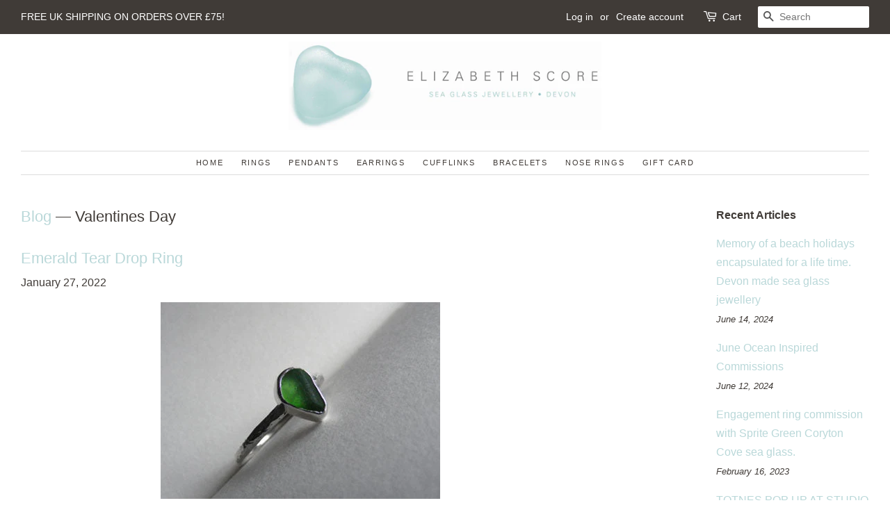

--- FILE ---
content_type: text/html; charset=utf-8
request_url: https://elizabethscore.net/blogs/blog/tagged/valentines-day
body_size: 26879
content:

<!doctype html>
<html class="no-js" lang="en">
<head>

  <!-- Basic page needs ================================================== -->
  <meta charset="utf-8">
  <meta http-equiv="X-UA-Compatible" content="IE=edge,chrome=1">

  
  <link rel="shortcut icon" href="//elizabethscore.net/cdn/shop/files/favicon_32x32.png?v=1721220969" type="image/png" />
  

  <!-- Title and description ================================================== -->
  <title>
  Blog &ndash; Tagged &quot;Valentines Day&quot; &ndash; www.elizabethscore.net
  </title>

  

  <!-- Social meta ================================================== -->
  <!-- /snippets/social-meta-tags.liquid -->




<meta property="og:site_name" content="www.elizabethscore.net">
<meta property="og:url" content="https://elizabethscore.net/blogs/blog/tagged/valentines-day">
<meta property="og:title" content="Blog">
<meta property="og:type" content="website">
<meta property="og:description" content="My name is Lizz and I design and make silver and gold jewellery featuring sea glass collected from the beautiful beaches of Devon and Cornwall. Popular items include rings, earrings, pendants, bracelets and cufflinks for occasions like engagements, weddings and special gifts. ">

<meta property="og:image" content="http://elizabethscore.net/cdn/shop/files/elizabeth-score-sea-glass-silver-jewellery-logo_1200x1200.jpg?v=1613574617">
<meta property="og:image:secure_url" content="https://elizabethscore.net/cdn/shop/files/elizabeth-score-sea-glass-silver-jewellery-logo_1200x1200.jpg?v=1613574617">


<meta name="twitter:card" content="summary_large_image">
<meta name="twitter:title" content="Blog">
<meta name="twitter:description" content="My name is Lizz and I design and make silver and gold jewellery featuring sea glass collected from the beautiful beaches of Devon and Cornwall. Popular items include rings, earrings, pendants, bracelets and cufflinks for occasions like engagements, weddings and special gifts. ">


  <!-- Helpers ================================================== -->
  <link rel="canonical" href="https://elizabethscore.net/blogs/blog/tagged/valentines-day">
  <meta name="viewport" content="width=device-width,initial-scale=1">
  <meta name="theme-color" content="#bad8d9">

  <!-- CSS ================================================== -->
  <link href="//elizabethscore.net/cdn/shop/t/3/assets/timber.scss.css?v=79890442112337866501759332020" rel="stylesheet" type="text/css" media="all" />
  <link href="//elizabethscore.net/cdn/shop/t/3/assets/theme.scss.css?v=110300058627875442221759332019" rel="stylesheet" type="text/css" media="all" />
  <style data-shopify>
  :root {
    --color-body-text: #403b37;
    --color-body: #ffffff;
  }
</style>


  <script>
    window.theme = window.theme || {};

    var theme = {
      strings: {
        addToCart: "Add to Cart",
        soldOut: "Sold Out",
        unavailable: "Unavailable",
        zoomClose: "Close (Esc)",
        zoomPrev: "Previous (Left arrow key)",
        zoomNext: "Next (Right arrow key)",
        addressError: "Error looking up that address",
        addressNoResults: "No results for that address",
        addressQueryLimit: "You have exceeded the Google API usage limit. Consider upgrading to a \u003ca href=\"https:\/\/developers.google.com\/maps\/premium\/usage-limits\"\u003ePremium Plan\u003c\/a\u003e.",
        authError: "There was a problem authenticating your Google Maps API Key."
      },
      settings: {
        // Adding some settings to allow the editor to update correctly when they are changed
        enableWideLayout: true,
        typeAccentTransform: true,
        typeAccentSpacing: true,
        baseFontSize: '16px',
        headerBaseFontSize: '32px',
        accentFontSize: '16px'
      },
      variables: {
        mediaQueryMedium: 'screen and (max-width: 768px)',
        bpSmall: false
      },
      moneyFormat: "£{{amount}}"
    };if (sessionStorage.getItem("breadcrumb")) {
        sessionStorage.removeItem("breadcrumb")
      }document.documentElement.className = document.documentElement.className.replace('no-js', 'supports-js');
  </script>

  <!-- Header hook for plugins ================================================== -->
  <script>window.performance && window.performance.mark && window.performance.mark('shopify.content_for_header.start');</script><meta name="facebook-domain-verification" content="mnegwbz11kh58lqrsuipbhz5ebt7fg">
<meta name="facebook-domain-verification" content="owm5855tc8m9uewus0q5guzkv9fh3m">
<meta name="google-site-verification" content="-6eqW070mDlRzbKYmOVH7l_Kj-eXTHrCY7KhUhGnVUQ">
<meta id="shopify-digital-wallet" name="shopify-digital-wallet" content="/24042719/digital_wallets/dialog">
<meta name="shopify-checkout-api-token" content="3ed857ea7367a3adfc388bdf562bb069">
<link rel="alternate" type="application/atom+xml" title="Feed" href="/blogs/blog/tagged/valentines-day.atom" />
<script async="async" src="/checkouts/internal/preloads.js?locale=en-GB"></script>
<link rel="preconnect" href="https://shop.app" crossorigin="anonymous">
<script async="async" src="https://shop.app/checkouts/internal/preloads.js?locale=en-GB&shop_id=24042719" crossorigin="anonymous"></script>
<script id="apple-pay-shop-capabilities" type="application/json">{"shopId":24042719,"countryCode":"GB","currencyCode":"GBP","merchantCapabilities":["supports3DS"],"merchantId":"gid:\/\/shopify\/Shop\/24042719","merchantName":"www.elizabethscore.net","requiredBillingContactFields":["postalAddress","email"],"requiredShippingContactFields":["postalAddress","email"],"shippingType":"shipping","supportedNetworks":["visa","maestro","masterCard","amex","discover","elo"],"total":{"type":"pending","label":"www.elizabethscore.net","amount":"1.00"},"shopifyPaymentsEnabled":true,"supportsSubscriptions":true}</script>
<script id="shopify-features" type="application/json">{"accessToken":"3ed857ea7367a3adfc388bdf562bb069","betas":["rich-media-storefront-analytics"],"domain":"elizabethscore.net","predictiveSearch":true,"shopId":24042719,"locale":"en"}</script>
<script>var Shopify = Shopify || {};
Shopify.shop = "www-elizabethscore-net.myshopify.com";
Shopify.locale = "en";
Shopify.currency = {"active":"GBP","rate":"1.0"};
Shopify.country = "GB";
Shopify.theme = {"name":"Minimal","id":122474692723,"schema_name":"Minimal","schema_version":"12.6.1","theme_store_id":380,"role":"main"};
Shopify.theme.handle = "null";
Shopify.theme.style = {"id":null,"handle":null};
Shopify.cdnHost = "elizabethscore.net/cdn";
Shopify.routes = Shopify.routes || {};
Shopify.routes.root = "/";</script>
<script type="module">!function(o){(o.Shopify=o.Shopify||{}).modules=!0}(window);</script>
<script>!function(o){function n(){var o=[];function n(){o.push(Array.prototype.slice.apply(arguments))}return n.q=o,n}var t=o.Shopify=o.Shopify||{};t.loadFeatures=n(),t.autoloadFeatures=n()}(window);</script>
<script>
  window.ShopifyPay = window.ShopifyPay || {};
  window.ShopifyPay.apiHost = "shop.app\/pay";
  window.ShopifyPay.redirectState = null;
</script>
<script id="shop-js-analytics" type="application/json">{"pageType":"blog"}</script>
<script defer="defer" async type="module" src="//elizabethscore.net/cdn/shopifycloud/shop-js/modules/v2/client.init-shop-cart-sync_BN7fPSNr.en.esm.js"></script>
<script defer="defer" async type="module" src="//elizabethscore.net/cdn/shopifycloud/shop-js/modules/v2/chunk.common_Cbph3Kss.esm.js"></script>
<script defer="defer" async type="module" src="//elizabethscore.net/cdn/shopifycloud/shop-js/modules/v2/chunk.modal_DKumMAJ1.esm.js"></script>
<script type="module">
  await import("//elizabethscore.net/cdn/shopifycloud/shop-js/modules/v2/client.init-shop-cart-sync_BN7fPSNr.en.esm.js");
await import("//elizabethscore.net/cdn/shopifycloud/shop-js/modules/v2/chunk.common_Cbph3Kss.esm.js");
await import("//elizabethscore.net/cdn/shopifycloud/shop-js/modules/v2/chunk.modal_DKumMAJ1.esm.js");

  window.Shopify.SignInWithShop?.initShopCartSync?.({"fedCMEnabled":true,"windoidEnabled":true});

</script>
<script>
  window.Shopify = window.Shopify || {};
  if (!window.Shopify.featureAssets) window.Shopify.featureAssets = {};
  window.Shopify.featureAssets['shop-js'] = {"shop-cart-sync":["modules/v2/client.shop-cart-sync_CJVUk8Jm.en.esm.js","modules/v2/chunk.common_Cbph3Kss.esm.js","modules/v2/chunk.modal_DKumMAJ1.esm.js"],"init-fed-cm":["modules/v2/client.init-fed-cm_7Fvt41F4.en.esm.js","modules/v2/chunk.common_Cbph3Kss.esm.js","modules/v2/chunk.modal_DKumMAJ1.esm.js"],"init-shop-email-lookup-coordinator":["modules/v2/client.init-shop-email-lookup-coordinator_Cc088_bR.en.esm.js","modules/v2/chunk.common_Cbph3Kss.esm.js","modules/v2/chunk.modal_DKumMAJ1.esm.js"],"init-windoid":["modules/v2/client.init-windoid_hPopwJRj.en.esm.js","modules/v2/chunk.common_Cbph3Kss.esm.js","modules/v2/chunk.modal_DKumMAJ1.esm.js"],"shop-button":["modules/v2/client.shop-button_B0jaPSNF.en.esm.js","modules/v2/chunk.common_Cbph3Kss.esm.js","modules/v2/chunk.modal_DKumMAJ1.esm.js"],"shop-cash-offers":["modules/v2/client.shop-cash-offers_DPIskqss.en.esm.js","modules/v2/chunk.common_Cbph3Kss.esm.js","modules/v2/chunk.modal_DKumMAJ1.esm.js"],"shop-toast-manager":["modules/v2/client.shop-toast-manager_CK7RT69O.en.esm.js","modules/v2/chunk.common_Cbph3Kss.esm.js","modules/v2/chunk.modal_DKumMAJ1.esm.js"],"init-shop-cart-sync":["modules/v2/client.init-shop-cart-sync_BN7fPSNr.en.esm.js","modules/v2/chunk.common_Cbph3Kss.esm.js","modules/v2/chunk.modal_DKumMAJ1.esm.js"],"init-customer-accounts-sign-up":["modules/v2/client.init-customer-accounts-sign-up_CfPf4CXf.en.esm.js","modules/v2/client.shop-login-button_DeIztwXF.en.esm.js","modules/v2/chunk.common_Cbph3Kss.esm.js","modules/v2/chunk.modal_DKumMAJ1.esm.js"],"pay-button":["modules/v2/client.pay-button_CgIwFSYN.en.esm.js","modules/v2/chunk.common_Cbph3Kss.esm.js","modules/v2/chunk.modal_DKumMAJ1.esm.js"],"init-customer-accounts":["modules/v2/client.init-customer-accounts_DQ3x16JI.en.esm.js","modules/v2/client.shop-login-button_DeIztwXF.en.esm.js","modules/v2/chunk.common_Cbph3Kss.esm.js","modules/v2/chunk.modal_DKumMAJ1.esm.js"],"avatar":["modules/v2/client.avatar_BTnouDA3.en.esm.js"],"init-shop-for-new-customer-accounts":["modules/v2/client.init-shop-for-new-customer-accounts_CsZy_esa.en.esm.js","modules/v2/client.shop-login-button_DeIztwXF.en.esm.js","modules/v2/chunk.common_Cbph3Kss.esm.js","modules/v2/chunk.modal_DKumMAJ1.esm.js"],"shop-follow-button":["modules/v2/client.shop-follow-button_BRMJjgGd.en.esm.js","modules/v2/chunk.common_Cbph3Kss.esm.js","modules/v2/chunk.modal_DKumMAJ1.esm.js"],"checkout-modal":["modules/v2/client.checkout-modal_B9Drz_yf.en.esm.js","modules/v2/chunk.common_Cbph3Kss.esm.js","modules/v2/chunk.modal_DKumMAJ1.esm.js"],"shop-login-button":["modules/v2/client.shop-login-button_DeIztwXF.en.esm.js","modules/v2/chunk.common_Cbph3Kss.esm.js","modules/v2/chunk.modal_DKumMAJ1.esm.js"],"lead-capture":["modules/v2/client.lead-capture_DXYzFM3R.en.esm.js","modules/v2/chunk.common_Cbph3Kss.esm.js","modules/v2/chunk.modal_DKumMAJ1.esm.js"],"shop-login":["modules/v2/client.shop-login_CA5pJqmO.en.esm.js","modules/v2/chunk.common_Cbph3Kss.esm.js","modules/v2/chunk.modal_DKumMAJ1.esm.js"],"payment-terms":["modules/v2/client.payment-terms_BxzfvcZJ.en.esm.js","modules/v2/chunk.common_Cbph3Kss.esm.js","modules/v2/chunk.modal_DKumMAJ1.esm.js"]};
</script>
<script>(function() {
  var isLoaded = false;
  function asyncLoad() {
    if (isLoaded) return;
    isLoaded = true;
    var urls = ["https:\/\/app.testimonialhub.com\/shopifyapp\/showsrstemplate.js?shop=www-elizabethscore-net.myshopify.com","https:\/\/chimpstatic.com\/mcjs-connected\/js\/users\/4e00cfc8bb8f9da092e8a2981\/f99a579886e0e27261b1cb95b.js?shop=www-elizabethscore-net.myshopify.com","\/\/cdn.trustedsite.com\/js\/partner-shopify.js?shop=www-elizabethscore-net.myshopify.com"];
    for (var i = 0; i < urls.length; i++) {
      var s = document.createElement('script');
      s.type = 'text/javascript';
      s.async = true;
      s.src = urls[i];
      var x = document.getElementsByTagName('script')[0];
      x.parentNode.insertBefore(s, x);
    }
  };
  if(window.attachEvent) {
    window.attachEvent('onload', asyncLoad);
  } else {
    window.addEventListener('load', asyncLoad, false);
  }
})();</script>
<script id="__st">var __st={"a":24042719,"offset":0,"reqid":"88794cf9-1257-4cba-bf83-42579f1d2420-1769818444","pageurl":"elizabethscore.net\/blogs\/blog\/tagged\/valentines-day","s":"blogs-78920482931","u":"c777d28ac70f","p":"blog","rtyp":"blog","rid":78920482931};</script>
<script>window.ShopifyPaypalV4VisibilityTracking = true;</script>
<script id="captcha-bootstrap">!function(){'use strict';const t='contact',e='account',n='new_comment',o=[[t,t],['blogs',n],['comments',n],[t,'customer']],c=[[e,'customer_login'],[e,'guest_login'],[e,'recover_customer_password'],[e,'create_customer']],r=t=>t.map((([t,e])=>`form[action*='/${t}']:not([data-nocaptcha='true']) input[name='form_type'][value='${e}']`)).join(','),a=t=>()=>t?[...document.querySelectorAll(t)].map((t=>t.form)):[];function s(){const t=[...o],e=r(t);return a(e)}const i='password',u='form_key',d=['recaptcha-v3-token','g-recaptcha-response','h-captcha-response',i],f=()=>{try{return window.sessionStorage}catch{return}},m='__shopify_v',_=t=>t.elements[u];function p(t,e,n=!1){try{const o=window.sessionStorage,c=JSON.parse(o.getItem(e)),{data:r}=function(t){const{data:e,action:n}=t;return t[m]||n?{data:e,action:n}:{data:t,action:n}}(c);for(const[e,n]of Object.entries(r))t.elements[e]&&(t.elements[e].value=n);n&&o.removeItem(e)}catch(o){console.error('form repopulation failed',{error:o})}}const l='form_type',E='cptcha';function T(t){t.dataset[E]=!0}const w=window,h=w.document,L='Shopify',v='ce_forms',y='captcha';let A=!1;((t,e)=>{const n=(g='f06e6c50-85a8-45c8-87d0-21a2b65856fe',I='https://cdn.shopify.com/shopifycloud/storefront-forms-hcaptcha/ce_storefront_forms_captcha_hcaptcha.v1.5.2.iife.js',D={infoText:'Protected by hCaptcha',privacyText:'Privacy',termsText:'Terms'},(t,e,n)=>{const o=w[L][v],c=o.bindForm;if(c)return c(t,g,e,D).then(n);var r;o.q.push([[t,g,e,D],n]),r=I,A||(h.body.append(Object.assign(h.createElement('script'),{id:'captcha-provider',async:!0,src:r})),A=!0)});var g,I,D;w[L]=w[L]||{},w[L][v]=w[L][v]||{},w[L][v].q=[],w[L][y]=w[L][y]||{},w[L][y].protect=function(t,e){n(t,void 0,e),T(t)},Object.freeze(w[L][y]),function(t,e,n,w,h,L){const[v,y,A,g]=function(t,e,n){const i=e?o:[],u=t?c:[],d=[...i,...u],f=r(d),m=r(i),_=r(d.filter((([t,e])=>n.includes(e))));return[a(f),a(m),a(_),s()]}(w,h,L),I=t=>{const e=t.target;return e instanceof HTMLFormElement?e:e&&e.form},D=t=>v().includes(t);t.addEventListener('submit',(t=>{const e=I(t);if(!e)return;const n=D(e)&&!e.dataset.hcaptchaBound&&!e.dataset.recaptchaBound,o=_(e),c=g().includes(e)&&(!o||!o.value);(n||c)&&t.preventDefault(),c&&!n&&(function(t){try{if(!f())return;!function(t){const e=f();if(!e)return;const n=_(t);if(!n)return;const o=n.value;o&&e.removeItem(o)}(t);const e=Array.from(Array(32),(()=>Math.random().toString(36)[2])).join('');!function(t,e){_(t)||t.append(Object.assign(document.createElement('input'),{type:'hidden',name:u})),t.elements[u].value=e}(t,e),function(t,e){const n=f();if(!n)return;const o=[...t.querySelectorAll(`input[type='${i}']`)].map((({name:t})=>t)),c=[...d,...o],r={};for(const[a,s]of new FormData(t).entries())c.includes(a)||(r[a]=s);n.setItem(e,JSON.stringify({[m]:1,action:t.action,data:r}))}(t,e)}catch(e){console.error('failed to persist form',e)}}(e),e.submit())}));const S=(t,e)=>{t&&!t.dataset[E]&&(n(t,e.some((e=>e===t))),T(t))};for(const o of['focusin','change'])t.addEventListener(o,(t=>{const e=I(t);D(e)&&S(e,y())}));const B=e.get('form_key'),M=e.get(l),P=B&&M;t.addEventListener('DOMContentLoaded',(()=>{const t=y();if(P)for(const e of t)e.elements[l].value===M&&p(e,B);[...new Set([...A(),...v().filter((t=>'true'===t.dataset.shopifyCaptcha))])].forEach((e=>S(e,t)))}))}(h,new URLSearchParams(w.location.search),n,t,e,['guest_login'])})(!0,!0)}();</script>
<script integrity="sha256-4kQ18oKyAcykRKYeNunJcIwy7WH5gtpwJnB7kiuLZ1E=" data-source-attribution="shopify.loadfeatures" defer="defer" src="//elizabethscore.net/cdn/shopifycloud/storefront/assets/storefront/load_feature-a0a9edcb.js" crossorigin="anonymous"></script>
<script crossorigin="anonymous" defer="defer" src="//elizabethscore.net/cdn/shopifycloud/storefront/assets/shopify_pay/storefront-65b4c6d7.js?v=20250812"></script>
<script data-source-attribution="shopify.dynamic_checkout.dynamic.init">var Shopify=Shopify||{};Shopify.PaymentButton=Shopify.PaymentButton||{isStorefrontPortableWallets:!0,init:function(){window.Shopify.PaymentButton.init=function(){};var t=document.createElement("script");t.src="https://elizabethscore.net/cdn/shopifycloud/portable-wallets/latest/portable-wallets.en.js",t.type="module",document.head.appendChild(t)}};
</script>
<script data-source-attribution="shopify.dynamic_checkout.buyer_consent">
  function portableWalletsHideBuyerConsent(e){var t=document.getElementById("shopify-buyer-consent"),n=document.getElementById("shopify-subscription-policy-button");t&&n&&(t.classList.add("hidden"),t.setAttribute("aria-hidden","true"),n.removeEventListener("click",e))}function portableWalletsShowBuyerConsent(e){var t=document.getElementById("shopify-buyer-consent"),n=document.getElementById("shopify-subscription-policy-button");t&&n&&(t.classList.remove("hidden"),t.removeAttribute("aria-hidden"),n.addEventListener("click",e))}window.Shopify?.PaymentButton&&(window.Shopify.PaymentButton.hideBuyerConsent=portableWalletsHideBuyerConsent,window.Shopify.PaymentButton.showBuyerConsent=portableWalletsShowBuyerConsent);
</script>
<script data-source-attribution="shopify.dynamic_checkout.cart.bootstrap">document.addEventListener("DOMContentLoaded",(function(){function t(){return document.querySelector("shopify-accelerated-checkout-cart, shopify-accelerated-checkout")}if(t())Shopify.PaymentButton.init();else{new MutationObserver((function(e,n){t()&&(Shopify.PaymentButton.init(),n.disconnect())})).observe(document.body,{childList:!0,subtree:!0})}}));
</script>
<link id="shopify-accelerated-checkout-styles" rel="stylesheet" media="screen" href="https://elizabethscore.net/cdn/shopifycloud/portable-wallets/latest/accelerated-checkout-backwards-compat.css" crossorigin="anonymous">
<style id="shopify-accelerated-checkout-cart">
        #shopify-buyer-consent {
  margin-top: 1em;
  display: inline-block;
  width: 100%;
}

#shopify-buyer-consent.hidden {
  display: none;
}

#shopify-subscription-policy-button {
  background: none;
  border: none;
  padding: 0;
  text-decoration: underline;
  font-size: inherit;
  cursor: pointer;
}

#shopify-subscription-policy-button::before {
  box-shadow: none;
}

      </style>

<script>window.performance && window.performance.mark && window.performance.mark('shopify.content_for_header.end');</script>

  <script src="//elizabethscore.net/cdn/shop/t/3/assets/jquery-2.2.3.min.js?v=58211863146907186831647037023" type="text/javascript"></script>

  <script src="//elizabethscore.net/cdn/shop/t/3/assets/lazysizes.min.js?v=155223123402716617051647037023" async="async"></script>

  
  
  
 <!-- Padding for header logo  ================================================== -->
<style>
@media screen and (max-width: 767px) {
.site-header__logo {
    padding-top: 90px !important;
}
}
</style>
  
<link href="https://monorail-edge.shopifysvc.com" rel="dns-prefetch">
<script>(function(){if ("sendBeacon" in navigator && "performance" in window) {try {var session_token_from_headers = performance.getEntriesByType('navigation')[0].serverTiming.find(x => x.name == '_s').description;} catch {var session_token_from_headers = undefined;}var session_cookie_matches = document.cookie.match(/_shopify_s=([^;]*)/);var session_token_from_cookie = session_cookie_matches && session_cookie_matches.length === 2 ? session_cookie_matches[1] : "";var session_token = session_token_from_headers || session_token_from_cookie || "";function handle_abandonment_event(e) {var entries = performance.getEntries().filter(function(entry) {return /monorail-edge.shopifysvc.com/.test(entry.name);});if (!window.abandonment_tracked && entries.length === 0) {window.abandonment_tracked = true;var currentMs = Date.now();var navigation_start = performance.timing.navigationStart;var payload = {shop_id: 24042719,url: window.location.href,navigation_start,duration: currentMs - navigation_start,session_token,page_type: "blog"};window.navigator.sendBeacon("https://monorail-edge.shopifysvc.com/v1/produce", JSON.stringify({schema_id: "online_store_buyer_site_abandonment/1.1",payload: payload,metadata: {event_created_at_ms: currentMs,event_sent_at_ms: currentMs}}));}}window.addEventListener('pagehide', handle_abandonment_event);}}());</script>
<script id="web-pixels-manager-setup">(function e(e,d,r,n,o){if(void 0===o&&(o={}),!Boolean(null===(a=null===(i=window.Shopify)||void 0===i?void 0:i.analytics)||void 0===a?void 0:a.replayQueue)){var i,a;window.Shopify=window.Shopify||{};var t=window.Shopify;t.analytics=t.analytics||{};var s=t.analytics;s.replayQueue=[],s.publish=function(e,d,r){return s.replayQueue.push([e,d,r]),!0};try{self.performance.mark("wpm:start")}catch(e){}var l=function(){var e={modern:/Edge?\/(1{2}[4-9]|1[2-9]\d|[2-9]\d{2}|\d{4,})\.\d+(\.\d+|)|Firefox\/(1{2}[4-9]|1[2-9]\d|[2-9]\d{2}|\d{4,})\.\d+(\.\d+|)|Chrom(ium|e)\/(9{2}|\d{3,})\.\d+(\.\d+|)|(Maci|X1{2}).+ Version\/(15\.\d+|(1[6-9]|[2-9]\d|\d{3,})\.\d+)([,.]\d+|)( \(\w+\)|)( Mobile\/\w+|) Safari\/|Chrome.+OPR\/(9{2}|\d{3,})\.\d+\.\d+|(CPU[ +]OS|iPhone[ +]OS|CPU[ +]iPhone|CPU IPhone OS|CPU iPad OS)[ +]+(15[._]\d+|(1[6-9]|[2-9]\d|\d{3,})[._]\d+)([._]\d+|)|Android:?[ /-](13[3-9]|1[4-9]\d|[2-9]\d{2}|\d{4,})(\.\d+|)(\.\d+|)|Android.+Firefox\/(13[5-9]|1[4-9]\d|[2-9]\d{2}|\d{4,})\.\d+(\.\d+|)|Android.+Chrom(ium|e)\/(13[3-9]|1[4-9]\d|[2-9]\d{2}|\d{4,})\.\d+(\.\d+|)|SamsungBrowser\/([2-9]\d|\d{3,})\.\d+/,legacy:/Edge?\/(1[6-9]|[2-9]\d|\d{3,})\.\d+(\.\d+|)|Firefox\/(5[4-9]|[6-9]\d|\d{3,})\.\d+(\.\d+|)|Chrom(ium|e)\/(5[1-9]|[6-9]\d|\d{3,})\.\d+(\.\d+|)([\d.]+$|.*Safari\/(?![\d.]+ Edge\/[\d.]+$))|(Maci|X1{2}).+ Version\/(10\.\d+|(1[1-9]|[2-9]\d|\d{3,})\.\d+)([,.]\d+|)( \(\w+\)|)( Mobile\/\w+|) Safari\/|Chrome.+OPR\/(3[89]|[4-9]\d|\d{3,})\.\d+\.\d+|(CPU[ +]OS|iPhone[ +]OS|CPU[ +]iPhone|CPU IPhone OS|CPU iPad OS)[ +]+(10[._]\d+|(1[1-9]|[2-9]\d|\d{3,})[._]\d+)([._]\d+|)|Android:?[ /-](13[3-9]|1[4-9]\d|[2-9]\d{2}|\d{4,})(\.\d+|)(\.\d+|)|Mobile Safari.+OPR\/([89]\d|\d{3,})\.\d+\.\d+|Android.+Firefox\/(13[5-9]|1[4-9]\d|[2-9]\d{2}|\d{4,})\.\d+(\.\d+|)|Android.+Chrom(ium|e)\/(13[3-9]|1[4-9]\d|[2-9]\d{2}|\d{4,})\.\d+(\.\d+|)|Android.+(UC? ?Browser|UCWEB|U3)[ /]?(15\.([5-9]|\d{2,})|(1[6-9]|[2-9]\d|\d{3,})\.\d+)\.\d+|SamsungBrowser\/(5\.\d+|([6-9]|\d{2,})\.\d+)|Android.+MQ{2}Browser\/(14(\.(9|\d{2,})|)|(1[5-9]|[2-9]\d|\d{3,})(\.\d+|))(\.\d+|)|K[Aa][Ii]OS\/(3\.\d+|([4-9]|\d{2,})\.\d+)(\.\d+|)/},d=e.modern,r=e.legacy,n=navigator.userAgent;return n.match(d)?"modern":n.match(r)?"legacy":"unknown"}(),u="modern"===l?"modern":"legacy",c=(null!=n?n:{modern:"",legacy:""})[u],f=function(e){return[e.baseUrl,"/wpm","/b",e.hashVersion,"modern"===e.buildTarget?"m":"l",".js"].join("")}({baseUrl:d,hashVersion:r,buildTarget:u}),m=function(e){var d=e.version,r=e.bundleTarget,n=e.surface,o=e.pageUrl,i=e.monorailEndpoint;return{emit:function(e){var a=e.status,t=e.errorMsg,s=(new Date).getTime(),l=JSON.stringify({metadata:{event_sent_at_ms:s},events:[{schema_id:"web_pixels_manager_load/3.1",payload:{version:d,bundle_target:r,page_url:o,status:a,surface:n,error_msg:t},metadata:{event_created_at_ms:s}}]});if(!i)return console&&console.warn&&console.warn("[Web Pixels Manager] No Monorail endpoint provided, skipping logging."),!1;try{return self.navigator.sendBeacon.bind(self.navigator)(i,l)}catch(e){}var u=new XMLHttpRequest;try{return u.open("POST",i,!0),u.setRequestHeader("Content-Type","text/plain"),u.send(l),!0}catch(e){return console&&console.warn&&console.warn("[Web Pixels Manager] Got an unhandled error while logging to Monorail."),!1}}}}({version:r,bundleTarget:l,surface:e.surface,pageUrl:self.location.href,monorailEndpoint:e.monorailEndpoint});try{o.browserTarget=l,function(e){var d=e.src,r=e.async,n=void 0===r||r,o=e.onload,i=e.onerror,a=e.sri,t=e.scriptDataAttributes,s=void 0===t?{}:t,l=document.createElement("script"),u=document.querySelector("head"),c=document.querySelector("body");if(l.async=n,l.src=d,a&&(l.integrity=a,l.crossOrigin="anonymous"),s)for(var f in s)if(Object.prototype.hasOwnProperty.call(s,f))try{l.dataset[f]=s[f]}catch(e){}if(o&&l.addEventListener("load",o),i&&l.addEventListener("error",i),u)u.appendChild(l);else{if(!c)throw new Error("Did not find a head or body element to append the script");c.appendChild(l)}}({src:f,async:!0,onload:function(){if(!function(){var e,d;return Boolean(null===(d=null===(e=window.Shopify)||void 0===e?void 0:e.analytics)||void 0===d?void 0:d.initialized)}()){var d=window.webPixelsManager.init(e)||void 0;if(d){var r=window.Shopify.analytics;r.replayQueue.forEach((function(e){var r=e[0],n=e[1],o=e[2];d.publishCustomEvent(r,n,o)})),r.replayQueue=[],r.publish=d.publishCustomEvent,r.visitor=d.visitor,r.initialized=!0}}},onerror:function(){return m.emit({status:"failed",errorMsg:"".concat(f," has failed to load")})},sri:function(e){var d=/^sha384-[A-Za-z0-9+/=]+$/;return"string"==typeof e&&d.test(e)}(c)?c:"",scriptDataAttributes:o}),m.emit({status:"loading"})}catch(e){m.emit({status:"failed",errorMsg:(null==e?void 0:e.message)||"Unknown error"})}}})({shopId: 24042719,storefrontBaseUrl: "https://elizabethscore.net",extensionsBaseUrl: "https://extensions.shopifycdn.com/cdn/shopifycloud/web-pixels-manager",monorailEndpoint: "https://monorail-edge.shopifysvc.com/unstable/produce_batch",surface: "storefront-renderer",enabledBetaFlags: ["2dca8a86"],webPixelsConfigList: [{"id":"438337651","configuration":"{\"config\":\"{\\\"pixel_id\\\":\\\"G-TT39XXCV0C\\\",\\\"target_country\\\":\\\"GB\\\",\\\"gtag_events\\\":[{\\\"type\\\":\\\"begin_checkout\\\",\\\"action_label\\\":\\\"G-TT39XXCV0C\\\"},{\\\"type\\\":\\\"search\\\",\\\"action_label\\\":\\\"G-TT39XXCV0C\\\"},{\\\"type\\\":\\\"view_item\\\",\\\"action_label\\\":[\\\"G-TT39XXCV0C\\\",\\\"MC-CVE6J3JHL8\\\"]},{\\\"type\\\":\\\"purchase\\\",\\\"action_label\\\":[\\\"G-TT39XXCV0C\\\",\\\"MC-CVE6J3JHL8\\\"]},{\\\"type\\\":\\\"page_view\\\",\\\"action_label\\\":[\\\"G-TT39XXCV0C\\\",\\\"MC-CVE6J3JHL8\\\"]},{\\\"type\\\":\\\"add_payment_info\\\",\\\"action_label\\\":\\\"G-TT39XXCV0C\\\"},{\\\"type\\\":\\\"add_to_cart\\\",\\\"action_label\\\":\\\"G-TT39XXCV0C\\\"}],\\\"enable_monitoring_mode\\\":false}\"}","eventPayloadVersion":"v1","runtimeContext":"OPEN","scriptVersion":"b2a88bafab3e21179ed38636efcd8a93","type":"APP","apiClientId":1780363,"privacyPurposes":[],"dataSharingAdjustments":{"protectedCustomerApprovalScopes":["read_customer_address","read_customer_email","read_customer_name","read_customer_personal_data","read_customer_phone"]}},{"id":"159285363","configuration":"{\"pixel_id\":\"1060049107949149\",\"pixel_type\":\"facebook_pixel\",\"metaapp_system_user_token\":\"-\"}","eventPayloadVersion":"v1","runtimeContext":"OPEN","scriptVersion":"ca16bc87fe92b6042fbaa3acc2fbdaa6","type":"APP","apiClientId":2329312,"privacyPurposes":["ANALYTICS","MARKETING","SALE_OF_DATA"],"dataSharingAdjustments":{"protectedCustomerApprovalScopes":["read_customer_address","read_customer_email","read_customer_name","read_customer_personal_data","read_customer_phone"]}},{"id":"shopify-app-pixel","configuration":"{}","eventPayloadVersion":"v1","runtimeContext":"STRICT","scriptVersion":"0450","apiClientId":"shopify-pixel","type":"APP","privacyPurposes":["ANALYTICS","MARKETING"]},{"id":"shopify-custom-pixel","eventPayloadVersion":"v1","runtimeContext":"LAX","scriptVersion":"0450","apiClientId":"shopify-pixel","type":"CUSTOM","privacyPurposes":["ANALYTICS","MARKETING"]}],isMerchantRequest: false,initData: {"shop":{"name":"www.elizabethscore.net","paymentSettings":{"currencyCode":"GBP"},"myshopifyDomain":"www-elizabethscore-net.myshopify.com","countryCode":"GB","storefrontUrl":"https:\/\/elizabethscore.net"},"customer":null,"cart":null,"checkout":null,"productVariants":[],"purchasingCompany":null},},"https://elizabethscore.net/cdn","1d2a099fw23dfb22ep557258f5m7a2edbae",{"modern":"","legacy":""},{"shopId":"24042719","storefrontBaseUrl":"https:\/\/elizabethscore.net","extensionBaseUrl":"https:\/\/extensions.shopifycdn.com\/cdn\/shopifycloud\/web-pixels-manager","surface":"storefront-renderer","enabledBetaFlags":"[\"2dca8a86\"]","isMerchantRequest":"false","hashVersion":"1d2a099fw23dfb22ep557258f5m7a2edbae","publish":"custom","events":"[[\"page_viewed\",{}]]"});</script><script>
  window.ShopifyAnalytics = window.ShopifyAnalytics || {};
  window.ShopifyAnalytics.meta = window.ShopifyAnalytics.meta || {};
  window.ShopifyAnalytics.meta.currency = 'GBP';
  var meta = {"page":{"pageType":"blog","resourceType":"blog","resourceId":78920482931,"requestId":"88794cf9-1257-4cba-bf83-42579f1d2420-1769818444"}};
  for (var attr in meta) {
    window.ShopifyAnalytics.meta[attr] = meta[attr];
  }
</script>
<script class="analytics">
  (function () {
    var customDocumentWrite = function(content) {
      var jquery = null;

      if (window.jQuery) {
        jquery = window.jQuery;
      } else if (window.Checkout && window.Checkout.$) {
        jquery = window.Checkout.$;
      }

      if (jquery) {
        jquery('body').append(content);
      }
    };

    var hasLoggedConversion = function(token) {
      if (token) {
        return document.cookie.indexOf('loggedConversion=' + token) !== -1;
      }
      return false;
    }

    var setCookieIfConversion = function(token) {
      if (token) {
        var twoMonthsFromNow = new Date(Date.now());
        twoMonthsFromNow.setMonth(twoMonthsFromNow.getMonth() + 2);

        document.cookie = 'loggedConversion=' + token + '; expires=' + twoMonthsFromNow;
      }
    }

    var trekkie = window.ShopifyAnalytics.lib = window.trekkie = window.trekkie || [];
    if (trekkie.integrations) {
      return;
    }
    trekkie.methods = [
      'identify',
      'page',
      'ready',
      'track',
      'trackForm',
      'trackLink'
    ];
    trekkie.factory = function(method) {
      return function() {
        var args = Array.prototype.slice.call(arguments);
        args.unshift(method);
        trekkie.push(args);
        return trekkie;
      };
    };
    for (var i = 0; i < trekkie.methods.length; i++) {
      var key = trekkie.methods[i];
      trekkie[key] = trekkie.factory(key);
    }
    trekkie.load = function(config) {
      trekkie.config = config || {};
      trekkie.config.initialDocumentCookie = document.cookie;
      var first = document.getElementsByTagName('script')[0];
      var script = document.createElement('script');
      script.type = 'text/javascript';
      script.onerror = function(e) {
        var scriptFallback = document.createElement('script');
        scriptFallback.type = 'text/javascript';
        scriptFallback.onerror = function(error) {
                var Monorail = {
      produce: function produce(monorailDomain, schemaId, payload) {
        var currentMs = new Date().getTime();
        var event = {
          schema_id: schemaId,
          payload: payload,
          metadata: {
            event_created_at_ms: currentMs,
            event_sent_at_ms: currentMs
          }
        };
        return Monorail.sendRequest("https://" + monorailDomain + "/v1/produce", JSON.stringify(event));
      },
      sendRequest: function sendRequest(endpointUrl, payload) {
        // Try the sendBeacon API
        if (window && window.navigator && typeof window.navigator.sendBeacon === 'function' && typeof window.Blob === 'function' && !Monorail.isIos12()) {
          var blobData = new window.Blob([payload], {
            type: 'text/plain'
          });

          if (window.navigator.sendBeacon(endpointUrl, blobData)) {
            return true;
          } // sendBeacon was not successful

        } // XHR beacon

        var xhr = new XMLHttpRequest();

        try {
          xhr.open('POST', endpointUrl);
          xhr.setRequestHeader('Content-Type', 'text/plain');
          xhr.send(payload);
        } catch (e) {
          console.log(e);
        }

        return false;
      },
      isIos12: function isIos12() {
        return window.navigator.userAgent.lastIndexOf('iPhone; CPU iPhone OS 12_') !== -1 || window.navigator.userAgent.lastIndexOf('iPad; CPU OS 12_') !== -1;
      }
    };
    Monorail.produce('monorail-edge.shopifysvc.com',
      'trekkie_storefront_load_errors/1.1',
      {shop_id: 24042719,
      theme_id: 122474692723,
      app_name: "storefront",
      context_url: window.location.href,
      source_url: "//elizabethscore.net/cdn/s/trekkie.storefront.c59ea00e0474b293ae6629561379568a2d7c4bba.min.js"});

        };
        scriptFallback.async = true;
        scriptFallback.src = '//elizabethscore.net/cdn/s/trekkie.storefront.c59ea00e0474b293ae6629561379568a2d7c4bba.min.js';
        first.parentNode.insertBefore(scriptFallback, first);
      };
      script.async = true;
      script.src = '//elizabethscore.net/cdn/s/trekkie.storefront.c59ea00e0474b293ae6629561379568a2d7c4bba.min.js';
      first.parentNode.insertBefore(script, first);
    };
    trekkie.load(
      {"Trekkie":{"appName":"storefront","development":false,"defaultAttributes":{"shopId":24042719,"isMerchantRequest":null,"themeId":122474692723,"themeCityHash":"13653130817291977640","contentLanguage":"en","currency":"GBP","eventMetadataId":"9b56c56f-900a-482c-b45e-164efa672540"},"isServerSideCookieWritingEnabled":true,"monorailRegion":"shop_domain","enabledBetaFlags":["65f19447","b5387b81"]},"Session Attribution":{},"S2S":{"facebookCapiEnabled":true,"source":"trekkie-storefront-renderer","apiClientId":580111}}
    );

    var loaded = false;
    trekkie.ready(function() {
      if (loaded) return;
      loaded = true;

      window.ShopifyAnalytics.lib = window.trekkie;

      var originalDocumentWrite = document.write;
      document.write = customDocumentWrite;
      try { window.ShopifyAnalytics.merchantGoogleAnalytics.call(this); } catch(error) {};
      document.write = originalDocumentWrite;

      window.ShopifyAnalytics.lib.page(null,{"pageType":"blog","resourceType":"blog","resourceId":78920482931,"requestId":"88794cf9-1257-4cba-bf83-42579f1d2420-1769818444","shopifyEmitted":true});

      var match = window.location.pathname.match(/checkouts\/(.+)\/(thank_you|post_purchase)/)
      var token = match? match[1]: undefined;
      if (!hasLoggedConversion(token)) {
        setCookieIfConversion(token);
        
      }
    });


        var eventsListenerScript = document.createElement('script');
        eventsListenerScript.async = true;
        eventsListenerScript.src = "//elizabethscore.net/cdn/shopifycloud/storefront/assets/shop_events_listener-3da45d37.js";
        document.getElementsByTagName('head')[0].appendChild(eventsListenerScript);

})();</script>
  <script>
  if (!window.ga || (window.ga && typeof window.ga !== 'function')) {
    window.ga = function ga() {
      (window.ga.q = window.ga.q || []).push(arguments);
      if (window.Shopify && window.Shopify.analytics && typeof window.Shopify.analytics.publish === 'function') {
        window.Shopify.analytics.publish("ga_stub_called", {}, {sendTo: "google_osp_migration"});
      }
      console.error("Shopify's Google Analytics stub called with:", Array.from(arguments), "\nSee https://help.shopify.com/manual/promoting-marketing/pixels/pixel-migration#google for more information.");
    };
    if (window.Shopify && window.Shopify.analytics && typeof window.Shopify.analytics.publish === 'function') {
      window.Shopify.analytics.publish("ga_stub_initialized", {}, {sendTo: "google_osp_migration"});
    }
  }
</script>
<script
  defer
  src="https://elizabethscore.net/cdn/shopifycloud/perf-kit/shopify-perf-kit-3.1.0.min.js"
  data-application="storefront-renderer"
  data-shop-id="24042719"
  data-render-region="gcp-us-central1"
  data-page-type="blog"
  data-theme-instance-id="122474692723"
  data-theme-name="Minimal"
  data-theme-version="12.6.1"
  data-monorail-region="shop_domain"
  data-resource-timing-sampling-rate="10"
  data-shs="true"
  data-shs-beacon="true"
  data-shs-export-with-fetch="true"
  data-shs-logs-sample-rate="1"
  data-shs-beacon-endpoint="https://elizabethscore.net/api/collect"
></script>
</head>

<body id="blog" class="template-blog">

  <div id="shopify-section-header" class="shopify-section"><style>
  .logo__image-wrapper {
    max-width: 450px;
  }
  /*================= If logo is above navigation ================== */
  
    .site-nav {
      
        border-top: 1px solid #dddddd;
        border-bottom: 1px solid #dddddd;
      
      margin-top: 30px;
    }

    
      .logo__image-wrapper {
        margin: 0 auto;
      }
    
  

  /*============ If logo is on the same line as navigation ============ */
  


  
</style>

<div data-section-id="header" data-section-type="header-section">
  <div class="header-bar">
    <div class="wrapper medium-down--hide">
      <div class="post-large--display-table">

        
          <div class="header-bar__left post-large--display-table-cell">

            

            

            
              <div class="header-bar__module header-bar__message">
                
                  FREE UK SHIPPING ON ORDERS OVER £75!
                
              </div>
            

          </div>
        

        <div class="header-bar__right post-large--display-table-cell">

          
            <ul class="header-bar__module header-bar__module--list">
              
                <li>
                  <a href="https://elizabethscore.net/customer_authentication/redirect?locale=en&amp;region_country=GB" id="customer_login_link">Log in</a>
                </li>
                <li>or</li>
                <li>
                  <a href="https://shopify.com/24042719/account?locale=en" id="customer_register_link">Create account</a>
                </li>
              
            </ul>
          

          <div class="header-bar__module">
            <span class="header-bar__sep" aria-hidden="true"></span>
            <a href="/cart" class="cart-page-link">
              <span class="icon icon-cart header-bar__cart-icon" aria-hidden="true"></span>
            </a>
          </div>

          <div class="header-bar__module">
            <a href="/cart" class="cart-page-link">
              Cart
              <span class="cart-count header-bar__cart-count hidden-count">0</span>
            </a>
          </div>

          
            
              <div class="header-bar__module header-bar__search">
                


  <form action="/search" method="get" class="header-bar__search-form clearfix" role="search">
    
    <button type="submit" class="btn btn--search icon-fallback-text header-bar__search-submit">
      <span class="icon icon-search" aria-hidden="true"></span>
      <span class="fallback-text">Search</span>
    </button>
    <input type="search" name="q" value="" aria-label="Search" class="header-bar__search-input" placeholder="Search">
  </form>


              </div>
            
          

        </div>
      </div>
    </div>

    <div class="wrapper post-large--hide announcement-bar--mobile">
      
        
          <span>FREE UK SHIPPING ON ORDERS OVER £75!</span>
        
      
    </div>

    <div class="wrapper post-large--hide">
      
        <button type="button" class="mobile-nav-trigger" id="MobileNavTrigger" aria-controls="MobileNav" aria-expanded="false">
          <span class="icon icon-hamburger" aria-hidden="true"></span>
          Menu
        </button>
      
      <a href="/cart" class="cart-page-link mobile-cart-page-link">
        <span class="icon icon-cart header-bar__cart-icon" aria-hidden="true"></span>
        Cart <span class="cart-count hidden-count">0</span>
      </a>
    </div>
    <nav role="navigation">
  <ul id="MobileNav" class="mobile-nav post-large--hide">
    
      
        <li class="mobile-nav__link">
          <a
            href="/"
            class="mobile-nav"
            >
            Home
          </a>
        </li>
      
    
      
        <li class="mobile-nav__link">
          <a
            href="/collections/rings"
            class="mobile-nav"
            >
            Rings
          </a>
        </li>
      
    
      
        <li class="mobile-nav__link">
          <a
            href="/collections/pendants"
            class="mobile-nav"
            >
            Pendants
          </a>
        </li>
      
    
      
        <li class="mobile-nav__link">
          <a
            href="/collections/earrings"
            class="mobile-nav"
            >
            Earrings
          </a>
        </li>
      
    
      
        <li class="mobile-nav__link">
          <a
            href="/collections/cufflinks"
            class="mobile-nav"
            >
            Cufflinks
          </a>
        </li>
      
    
      
        <li class="mobile-nav__link">
          <a
            href="/collections/bracelets"
            class="mobile-nav"
            >
            Bracelets
          </a>
        </li>
      
    
      
        <li class="mobile-nav__link">
          <a
            href="/collections/nose-rings"
            class="mobile-nav"
            >
            Nose rings
          </a>
        </li>
      
    
      
        <li class="mobile-nav__link">
          <a
            href="/collections/gift-card"
            class="mobile-nav"
            >
            Gift Card
          </a>
        </li>
      
    

    
      
        <li class="mobile-nav__link">
          <a href="https://elizabethscore.net/customer_authentication/redirect?locale=en&amp;region_country=GB" id="customer_login_link">Log in</a>
        </li>
        <li class="mobile-nav__link">
          <a href="https://shopify.com/24042719/account?locale=en" id="customer_register_link">Create account</a>
        </li>
      
    

    <li class="mobile-nav__link">
      
        <div class="header-bar__module header-bar__search">
          


  <form action="/search" method="get" class="header-bar__search-form clearfix" role="search">
    
    <button type="submit" class="btn btn--search icon-fallback-text header-bar__search-submit">
      <span class="icon icon-search" aria-hidden="true"></span>
      <span class="fallback-text">Search</span>
    </button>
    <input type="search" name="q" value="" aria-label="Search" class="header-bar__search-input" placeholder="Search">
  </form>


        </div>
      
    </li>
  </ul>
</nav>

  </div>

  <header class="site-header" role="banner">
    <div class="wrapper">

      
        <div class="grid--full">
          <div class="grid__item">
            
              <div class="h1 site-header__logo" itemscope itemtype="http://schema.org/Organization">
            
              
                <noscript>
                  
                  <div class="logo__image-wrapper">
                    <img src="//elizabethscore.net/cdn/shop/files/elizabeth-score-sea-glass-silver-jewellery-logo_450x.jpg?v=1613574617" alt="www.elizabethscore.net" />
                  </div>
                </noscript>
                <div class="logo__image-wrapper supports-js">
                  <a href="/" itemprop="url" style="padding-top:28.14836112708453%;">
                    
                    <img class="logo__image lazyload"
                         src="//elizabethscore.net/cdn/shop/files/elizabeth-score-sea-glass-silver-jewellery-logo_300x300.jpg?v=1613574617"
                         data-src="//elizabethscore.net/cdn/shop/files/elizabeth-score-sea-glass-silver-jewellery-logo_{width}x.jpg?v=1613574617"
                         data-widths="[120, 180, 360, 540, 720, 900, 1080, 1296, 1512, 1728, 1944, 2048]"
                         data-aspectratio="3.5526046986721145"
                         data-sizes="auto"
                         alt="www.elizabethscore.net"
                         itemprop="logo">
                  </a>
                </div>
              
            
              </div>
            
          </div>
        </div>
        <div class="grid--full medium-down--hide">
          <div class="grid__item">
            
<nav>
  <ul class="site-nav" id="AccessibleNav">
    
      
        <li>
          <a
            href="/"
            class="site-nav__link"
            data-meganav-type="child"
            >
              Home
          </a>
        </li>
      
    
      
        <li>
          <a
            href="/collections/rings"
            class="site-nav__link"
            data-meganav-type="child"
            >
              Rings
          </a>
        </li>
      
    
      
        <li>
          <a
            href="/collections/pendants"
            class="site-nav__link"
            data-meganav-type="child"
            >
              Pendants
          </a>
        </li>
      
    
      
        <li>
          <a
            href="/collections/earrings"
            class="site-nav__link"
            data-meganav-type="child"
            >
              Earrings
          </a>
        </li>
      
    
      
        <li>
          <a
            href="/collections/cufflinks"
            class="site-nav__link"
            data-meganav-type="child"
            >
              Cufflinks
          </a>
        </li>
      
    
      
        <li>
          <a
            href="/collections/bracelets"
            class="site-nav__link"
            data-meganav-type="child"
            >
              Bracelets
          </a>
        </li>
      
    
      
        <li>
          <a
            href="/collections/nose-rings"
            class="site-nav__link"
            data-meganav-type="child"
            >
              Nose rings
          </a>
        </li>
      
    
      
        <li>
          <a
            href="/collections/gift-card"
            class="site-nav__link"
            data-meganav-type="child"
            >
              Gift Card
          </a>
        </li>
      
    
  </ul>
</nav>

          </div>
        </div>
      

    </div>
  </header>
</div>



</div>

  <main class="wrapper main-content" role="main">
    <div class="grid">
        <div class="grid__item">
          

<div id="shopify-section-blog-template" class="shopify-section">

<div class="grid">

  <div class="grid__item post-large--four-fifths">

    <div class="grid">
      <div class="grid__item post-large--ten-twelfths">

        
        <header class="section-header">
          <h1 class="section-header__title h3">
            
              <a href="/blogs/blog" title="">Blog</a> &mdash; Valentines Day
            
          </h1>
        </header>

        

          <h2><a href="/blogs/blog/emerald-tear-drop-ring">Emerald Tear Drop Ring</a></h2>
          <p class="blog-date">
            <time datetime="2022-01-27T12:06:49Z">January 27, 2022</time>
            
            
              <span class="meta-sep">&#8226;</span>
              
                <a href="/blogs/blog/tagged/commissions">commissions</a> <span class="meta-sep">&#8226;</span> 
              
                <a href="/blogs/blog/tagged/delicate">delicate</a> <span class="meta-sep">&#8226;</span> 
              
                <a href="/blogs/blog/tagged/devon">Devon</a> <span class="meta-sep">&#8226;</span> 
              
                <a href="/blogs/blog/tagged/emerald">emerald</a> <span class="meta-sep">&#8226;</span> 
              
                <a href="/blogs/blog/tagged/emerald-green">emerald green</a> <span class="meta-sep">&#8226;</span> 
              
                <a href="/blogs/blog/tagged/forest-green">Forest green</a> <span class="meta-sep">&#8226;</span> 
              
                <a href="/blogs/blog/tagged/hand-forged">hand forged</a> <span class="meta-sep">&#8226;</span> 
              
                <a href="/blogs/blog/tagged/hand-made">hand made</a> <span class="meta-sep">&#8226;</span> 
              
                <a href="/blogs/blog/tagged/jewellery">jewellery</a> <span class="meta-sep">&#8226;</span> 
              
                <a href="/blogs/blog/tagged/jewellery-making">jewellery making</a> <span class="meta-sep">&#8226;</span> 
              
                <a href="/blogs/blog/tagged/ring">Ring</a> <span class="meta-sep">&#8226;</span> 
              
                <a href="/blogs/blog/tagged/sea-glass">sea glass</a> <span class="meta-sep">&#8226;</span> 
              
                <a href="/blogs/blog/tagged/sea-glass-ring">sea glass ring</a> <span class="meta-sep">&#8226;</span> 
              
                <a href="/blogs/blog/tagged/sea-glass-stack">sea glass stack</a> <span class="meta-sep">&#8226;</span> 
              
                <a href="/blogs/blog/tagged/silver">silver</a> <span class="meta-sep">&#8226;</span> 
              
                <a href="/blogs/blog/tagged/silver-ring">silver ring</a> <span class="meta-sep">&#8226;</span> 
              
                <a href="/blogs/blog/tagged/simple-silver">simple silver</a> <span class="meta-sep">&#8226;</span> 
              
                <a href="/blogs/blog/tagged/sprite-green">Sprite Green</a> <span class="meta-sep">&#8226;</span> 
              
                <a href="/blogs/blog/tagged/stacking-rings">stacking rings</a> <span class="meta-sep">&#8226;</span> 
              
                <a href="/blogs/blog/tagged/valentines-day">Valentines Day</a>
              
            
          </p>

          
          <div class="rte">
            
              
              
<style>
  

  #ArticleImage-blog-template--102673875059 {
    max-width: 402px;
    max-height: 283px;
  }
  #ArticleImageWrapper-blog-template--102673875059 {
    max-width: 402px;
  }
</style>

              <p>
                <div id="ArticleImageWrapper-blog-template--102673875059" class="article__image-wrapper supports-js">
                  <div style="padding-top:70.39800995024875%;">
                    <img id="ArticleImage-blog-template--102673875059"
                         class="article__image lazyload"
                         src="//elizabethscore.net/cdn/shop/articles/Emerald-green-tear-drop-silver-hammered-2mm-shank-ring-T-2402_3f375405-ea94-432a-9320-dc7ac6f981aa_300x300.jpg?v=1648320388"
                         data-src="//elizabethscore.net/cdn/shop/articles/Emerald-green-tear-drop-silver-hammered-2mm-shank-ring-T-2402_3f375405-ea94-432a-9320-dc7ac6f981aa_{width}x.jpg?v=1648320388"
                         data-widths="[90, 120, 150, 180, 360, 480, 600, 750, 940, 1080, 1296]"
                         data-aspectratio="1.4204946996466432"
                         data-sizes="auto"
                         alt="Emerald Tear Drop Ring">
                  </div>
                </div>
              </p>

              <noscript>
                <p><a href="/blogs/blog/emerald-tear-drop-ring" title=""><img src="//elizabethscore.net/cdn/shop/articles/Emerald-green-tear-drop-silver-hammered-2mm-shank-ring-T-2402_3f375405-ea94-432a-9320-dc7ac6f981aa_1024x1024.jpg?v=1648320388" alt="Emerald Tear Drop Ring" class="article__image" /></a></p>
              </noscript>
            
            
              <p>FRESH FROM THE BENCH Commission! A stunning emerald tear drop nugget of customer supplied sea glass. Crafted into a silver…</p>
<p> </p>
            
          </div>

          <p><a href="/blogs/blog/emerald-tear-drop-ring">Read more &rarr;</a></p>

          <hr>

        

          <h2><a href="/blogs/blog/sprite-green-redrock-beach-heart-seaglass-ring">Sprite Green Redrock Beach Heart Seaglass Ring</a></h2>
          <p class="blog-date">
            <time datetime="2020-02-06T13:58:16Z">February 6, 2020</time>
            
            
              <span class="meta-sep">&#8226;</span>
              
                <a href="/blogs/blog/tagged/anniversary">Anniversary</a> <span class="meta-sep">&#8226;</span> 
              
                <a href="/blogs/blog/tagged/beach">beach</a> <span class="meta-sep">&#8226;</span> 
              
                <a href="/blogs/blog/tagged/beach-combing">beach combing</a> <span class="meta-sep">&#8226;</span> 
              
                <a href="/blogs/blog/tagged/beachcombing">beachcombing</a> <span class="meta-sep">&#8226;</span> 
              
                <a href="/blogs/blog/tagged/collection">Collection</a> <span class="meta-sep">&#8226;</span> 
              
                <a href="/blogs/blog/tagged/dawlish">Dawlish</a> <span class="meta-sep">&#8226;</span> 
              
                <a href="/blogs/blog/tagged/devon">Devon</a> <span class="meta-sep">&#8226;</span> 
              
                <a href="/blogs/blog/tagged/friendship">friendship</a> <span class="meta-sep">&#8226;</span> 
              
                <a href="/blogs/blog/tagged/green-sea-glass">Green sea glass</a> <span class="meta-sep">&#8226;</span> 
              
                <a href="/blogs/blog/tagged/hand-made">hand made</a> <span class="meta-sep">&#8226;</span> 
              
                <a href="/blogs/blog/tagged/hearts">hearts</a> <span class="meta-sep">&#8226;</span> 
              
                <a href="/blogs/blog/tagged/jewellery">jewellery</a> <span class="meta-sep">&#8226;</span> 
              
                <a href="/blogs/blog/tagged/jewellery-making">jewellery making</a> <span class="meta-sep">&#8226;</span> 
              
                <a href="/blogs/blog/tagged/love-seaglass">Love Seaglass</a> <span class="meta-sep">&#8226;</span> 
              
                <a href="/blogs/blog/tagged/redrock">redrock</a> <span class="meta-sep">&#8226;</span> 
              
                <a href="/blogs/blog/tagged/ring">Ring</a> <span class="meta-sep">&#8226;</span> 
              
                <a href="/blogs/blog/tagged/sea-glass">sea glass</a> <span class="meta-sep">&#8226;</span> 
              
                <a href="/blogs/blog/tagged/sea-glass-ring">sea glass ring</a> <span class="meta-sep">&#8226;</span> 
              
                <a href="/blogs/blog/tagged/seaglass">seaglass</a> <span class="meta-sep">&#8226;</span> 
              
                <a href="/blogs/blog/tagged/silver">silver</a> <span class="meta-sep">&#8226;</span> 
              
                <a href="/blogs/blog/tagged/silver-heart">silver heart</a> <span class="meta-sep">&#8226;</span> 
              
                <a href="/blogs/blog/tagged/sprite-green">Sprite Green</a> <span class="meta-sep">&#8226;</span> 
              
                <a href="/blogs/blog/tagged/valentines-day">Valentines Day</a> <span class="meta-sep">&#8226;</span> 
              
                <a href="/blogs/blog/tagged/wedding">wedding</a>
              
            
          </p>

          
          <div class="rte">
            
            
              <p>Love Seaglass Collection Sprite Green Redrock heart seaglass ring. Set in silver on a silver base with 9ct gold balls… </p>
<p>The post <a rel="nofollow" href="https://www.elizabethscore.net/blog/sprite-green-redrock-beach-heart-seaglass-ring/">Sprite Green Redrock Beach Heart Seaglass Ring</a> appeared first on <a rel="nofollow" href="https://www.elizabethscore.net">Elizabeth Score - Sea Glass Jewellery from Devon</a>.</p>
            
          </div>

          <p><a href="/blogs/blog/sprite-green-redrock-beach-heart-seaglass-ring">Read more &rarr;</a></p>

          <hr>

        

          <h2><a href="/blogs/blog/teal-turquoise-redrock-beach-seaglass-heart-necklace">Teal Turquoise Redrock Beach Seaglass Heart Necklace</a></h2>
          <p class="blog-date">
            <time datetime="2020-02-06T13:50:28Z">February 6, 2020</time>
            
            
              <span class="meta-sep">&#8226;</span>
              
                <a href="/blogs/blog/tagged/beach">beach</a> <span class="meta-sep">&#8226;</span> 
              
                <a href="/blogs/blog/tagged/beach-combing">beach combing</a> <span class="meta-sep">&#8226;</span> 
              
                <a href="/blogs/blog/tagged/collection">Collection</a> <span class="meta-sep">&#8226;</span> 
              
                <a href="/blogs/blog/tagged/dawlish">Dawlish</a> <span class="meta-sep">&#8226;</span> 
              
                <a href="/blogs/blog/tagged/delicate">delicate</a> <span class="meta-sep">&#8226;</span> 
              
                <a href="/blogs/blog/tagged/devon">Devon</a> <span class="meta-sep">&#8226;</span> 
              
                <a href="/blogs/blog/tagged/fine-trace-chain">fine trace chain</a> <span class="meta-sep">&#8226;</span> 
              
                <a href="/blogs/blog/tagged/gold">gold</a> <span class="meta-sep">&#8226;</span> 
              
                <a href="/blogs/blog/tagged/gold-bezel">gold bezel</a> <span class="meta-sep">&#8226;</span> 
              
                <a href="/blogs/blog/tagged/hand-forged">hand forged</a> <span class="meta-sep">&#8226;</span> 
              
                <a href="/blogs/blog/tagged/hand-made">hand made</a> <span class="meta-sep">&#8226;</span> 
              
                <a href="/blogs/blog/tagged/hearts">hearts</a> <span class="meta-sep">&#8226;</span> 
              
                <a href="/blogs/blog/tagged/jewellery">jewellery</a> <span class="meta-sep">&#8226;</span> 
              
                <a href="/blogs/blog/tagged/jewellery-making">jewellery making</a> <span class="meta-sep">&#8226;</span> 
              
                <a href="/blogs/blog/tagged/light-blue">light blue</a> <span class="meta-sep">&#8226;</span> 
              
                <a href="/blogs/blog/tagged/love-seaglass">Love Seaglass</a> <span class="meta-sep">&#8226;</span> 
              
                <a href="/blogs/blog/tagged/pendant">pendant</a> <span class="meta-sep">&#8226;</span> 
              
                <a href="/blogs/blog/tagged/redrock">redrock</a> <span class="meta-sep">&#8226;</span> 
              
                <a href="/blogs/blog/tagged/sea-glass">sea glass</a> <span class="meta-sep">&#8226;</span> 
              
                <a href="/blogs/blog/tagged/sea-glass-necklace">sea glass necklace</a> <span class="meta-sep">&#8226;</span> 
              
                <a href="/blogs/blog/tagged/sea-glass-pendant">sea glass pendant</a> <span class="meta-sep">&#8226;</span> 
              
                <a href="/blogs/blog/tagged/seaglass">seaglass</a> <span class="meta-sep">&#8226;</span> 
              
                <a href="/blogs/blog/tagged/silver">silver</a> <span class="meta-sep">&#8226;</span> 
              
                <a href="/blogs/blog/tagged/silver-heart">silver heart</a> <span class="meta-sep">&#8226;</span> 
              
                <a href="/blogs/blog/tagged/teal">teal</a> <span class="meta-sep">&#8226;</span> 
              
                <a href="/blogs/blog/tagged/turquoise">turquoise</a> <span class="meta-sep">&#8226;</span> 
              
                <a href="/blogs/blog/tagged/valentines-day">Valentines Day</a> <span class="meta-sep">&#8226;</span> 
              
                <a href="/blogs/blog/tagged/wedding">wedding</a>
              
            
          </p>

          
          <div class="rte">
            
            
              <p>Love Seaglass Collection Tiny teal, turquoise Redrock heart seaglass pendant. Set in gold 9ct gold on a hand hammered silver… </p>
<p>The post <a rel="nofollow" href="https://www.elizabethscore.net/blog/teal-turquoise-redrock-beach-seaglass-heart-necklace/">Teal Turquoise Redrock Beach Seaglass Heart Necklace</a> appeared first on <a rel="nofollow" href="https://www.elizabethscore.net">Elizabeth Score - Sea Glass Jewellery from Devon</a>.</p>
            
          </div>

          <p><a href="/blogs/blog/teal-turquoise-redrock-beach-seaglass-heart-necklace">Read more &rarr;</a></p>

          <hr>

        

          <h2><a href="/blogs/blog/sprite-green-redrock-beach-seaglass-heart-pendant">Sprite Green Redrock Beach Seaglass Heart Pendant.</a></h2>
          <p class="blog-date">
            <time datetime="2020-02-06T13:41:45Z">February 6, 2020</time>
            
            
              <span class="meta-sep">&#8226;</span>
              
                <a href="/blogs/blog/tagged/beach">beach</a> <span class="meta-sep">&#8226;</span> 
              
                <a href="/blogs/blog/tagged/beach-combing">beach combing</a> <span class="meta-sep">&#8226;</span> 
              
                <a href="/blogs/blog/tagged/beachcombing">beachcombing</a> <span class="meta-sep">&#8226;</span> 
              
                <a href="/blogs/blog/tagged/collection">Collection</a> <span class="meta-sep">&#8226;</span> 
              
                <a href="/blogs/blog/tagged/dawlish">Dawlish</a> <span class="meta-sep">&#8226;</span> 
              
                <a href="/blogs/blog/tagged/delicate">delicate</a> <span class="meta-sep">&#8226;</span> 
              
                <a href="/blogs/blog/tagged/devon">Devon</a> <span class="meta-sep">&#8226;</span> 
              
                <a href="/blogs/blog/tagged/fine-trace-chain">fine trace chain</a> <span class="meta-sep">&#8226;</span> 
              
                <a href="/blogs/blog/tagged/friendship">friendship</a> <span class="meta-sep">&#8226;</span> 
              
                <a href="/blogs/blog/tagged/hand-made">hand made</a> <span class="meta-sep">&#8226;</span> 
              
                <a href="/blogs/blog/tagged/hearts">hearts</a> <span class="meta-sep">&#8226;</span> 
              
                <a href="/blogs/blog/tagged/jewellery">jewellery</a> <span class="meta-sep">&#8226;</span> 
              
                <a href="/blogs/blog/tagged/jewellery-making">jewellery making</a> <span class="meta-sep">&#8226;</span> 
              
                <a href="/blogs/blog/tagged/love-seaglass">Love Seaglass</a> <span class="meta-sep">&#8226;</span> 
              
                <a href="/blogs/blog/tagged/pendant">pendant</a> <span class="meta-sep">&#8226;</span> 
              
                <a href="/blogs/blog/tagged/redrock">redrock</a> <span class="meta-sep">&#8226;</span> 
              
                <a href="/blogs/blog/tagged/sea-glass">sea glass</a> <span class="meta-sep">&#8226;</span> 
              
                <a href="/blogs/blog/tagged/sea-glass-necklace">sea glass necklace</a> <span class="meta-sep">&#8226;</span> 
              
                <a href="/blogs/blog/tagged/sea-glass-pendant">sea glass pendant</a> <span class="meta-sep">&#8226;</span> 
              
                <a href="/blogs/blog/tagged/seaglass">seaglass</a> <span class="meta-sep">&#8226;</span> 
              
                <a href="/blogs/blog/tagged/signature-heart">Signature Heart</a> <span class="meta-sep">&#8226;</span> 
              
                <a href="/blogs/blog/tagged/silver">silver</a> <span class="meta-sep">&#8226;</span> 
              
                <a href="/blogs/blog/tagged/silver-heart">silver heart</a> <span class="meta-sep">&#8226;</span> 
              
                <a href="/blogs/blog/tagged/sprite-green">Sprite Green</a> <span class="meta-sep">&#8226;</span> 
              
                <a href="/blogs/blog/tagged/valentines-day">Valentines Day</a> <span class="meta-sep">&#8226;</span> 
              
                <a href="/blogs/blog/tagged/wedding">wedding</a>
              
            
          </p>

          
          <div class="rte">
            
            
              <p>Love Seaglass Collection Sprite green Redrock Beach seaglass heart pendant. Set in silver and hung from a 16″ fine trace… </p>
<p>The post <a rel="nofollow" href="https://www.elizabethscore.net/blog/sprite-green-redrock-beach-seaglass-heart-pendant/">Sprite Green Redrock Beach Seaglass Heart Pendant.</a> appeared first on <a rel="nofollow" href="https://www.elizabethscore.net">Elizabeth Score - Sea Glass Jewellery from Devon</a>.</p>
            
          </div>

          <p><a href="/blogs/blog/sprite-green-redrock-beach-seaglass-heart-pendant">Read more &rarr;</a></p>

          

        

        
      </div>
    </div>
  </div>

  <aside class="sidebar grid__item post-large--one-fifth">
    <h3 class="h4">Recent Articles</h3>

  <p>
    <a href="/blogs/blog/memory-of-a-beach-holidays-encapsulated-for-a-life-time-devon-made-sea-glass-jewellery">Memory of a beach holidays encapsulated for a life time. Devon made sea glass jewellery</a>
    <br>
    <time pubdate datetime="2024-06-14T09:24:30Z">
      <em class="text-light">June 14, 2024</em>
    </time>
  </p>

  <p>
    <a href="/blogs/blog/june-ocean-inspired-commissions">June Ocean Inspired Commissions</a>
    <br>
    <time pubdate datetime="2024-06-12T14:20:27Z">
      <em class="text-light">June 12, 2024</em>
    </time>
  </p>

  <p>
    <a href="/blogs/blog/engagement-ring-commission-with-sprite-green-coryton-cove-sea-glass">Engagement ring commission with Sprite Green Coryton Cove sea glass.</a>
    <br>
    <time pubdate datetime="2023-02-16T13:47:36Z">
      <em class="text-light">February 16, 2023</em>
    </time>
  </p>

  <p>
    <a href="/blogs/blog/totnes-pop-up-at-studio-nine">TOTNES POP UP AT STUDIO NINE</a>
    <br>
    <time pubdate datetime="2022-10-21T11:47:31Z">
      <em class="text-light">October 21, 2022</em>
    </time>
  </p>

  <p>
    <a href="/blogs/blog/silver-set-ammonite-pendant">Silver set Ammonite pendant</a>
    <br>
    <time pubdate datetime="2022-10-06T15:15:22Z">
      <em class="text-light">October 6, 2022</em>
    </time>
  </p>



  <h3 class="h4">Categories</h3>
  <ul>
    
      
      <li><a href="/blogs/blog/tagged/amber" title="Show articles tagged amber">amber</a></li>
      
    
      
      <li><a href="/blogs/blog/tagged/amber-brown" title="Show articles tagged Amber brown">Amber brown</a></li>
      
    
      
      <li><a href="/blogs/blog/tagged/amber-sea-glass" title="Show articles tagged amber sea glass">amber sea glass</a></li>
      
    
      
      <li><a href="/blogs/blog/tagged/ammonite" title="Show articles tagged ammonite">ammonite</a></li>
      
    
      
      <li><a href="/blogs/blog/tagged/ammonite-jewellery" title="Show articles tagged ammonite jewellery">ammonite jewellery</a></li>
      
    
      
      <li><a href="/blogs/blog/tagged/ammonite-ring" title="Show articles tagged ammonite ring">ammonite ring</a></li>
      
    
      
      <li><a href="/blogs/blog/tagged/anniversary" title="Show articles tagged Anniversary">Anniversary</a></li>
      
    
      
      <li><a href="/blogs/blog/tagged/apple-green" title="Show articles tagged Apple green">Apple green</a></li>
      
    
      
      <li><a href="/blogs/blog/tagged/aqua" title="Show articles tagged aqua">aqua</a></li>
      
    
      
      <li><a href="/blogs/blog/tagged/ascension-island" title="Show articles tagged Ascension Island">Ascension Island</a></li>
      
    
      
      <li><a href="/blogs/blog/tagged/bag-charm" title="Show articles tagged bag charm">bag charm</a></li>
      
    
      
      <li><a href="/blogs/blog/tagged/bangle" title="Show articles tagged bangle">bangle</a></li>
      
    
      
      <li><a href="/blogs/blog/tagged/beach" title="Show articles tagged beach">beach</a></li>
      
    
      
      <li><a href="/blogs/blog/tagged/beach-combing" title="Show articles tagged beach combing">beach combing</a></li>
      
    
      
      <li><a href="/blogs/blog/tagged/beach-plastic" title="Show articles tagged beach plastic">beach plastic</a></li>
      
    
      
      <li><a href="/blogs/blog/tagged/beach-wedding" title="Show articles tagged beach wedding">beach wedding</a></li>
      
    
      
      <li><a href="/blogs/blog/tagged/beachcombing" title="Show articles tagged beachcombing">beachcombing</a></li>
      
    
      
      <li><a href="/blogs/blog/tagged/belcher" title="Show articles tagged belcher">belcher</a></li>
      
    
      
      <li><a href="/blogs/blog/tagged/belcher-3-chain" title="Show articles tagged belcher 3 chain">belcher 3 chain</a></li>
      
    
      
      <li><a href="/blogs/blog/tagged/belcher-chain" title="Show articles tagged belcher chain">belcher chain</a></li>
      
    
      
      <li><a href="/blogs/blog/tagged/bezel" title="Show articles tagged bezel">bezel</a></li>
      
    
      
      <li><a href="/blogs/blog/tagged/bezel-set" title="Show articles tagged bezel set">bezel set</a></li>
      
    
      
      <li><a href="/blogs/blog/tagged/bezel-set-sea-glass" title="Show articles tagged bezel set sea glass">bezel set sea glass</a></li>
      
    
      
      <li><a href="/blogs/blog/tagged/birthday" title="Show articles tagged birthday">birthday</a></li>
      
    
      
      <li><a href="/blogs/blog/tagged/blog-post" title="Show articles tagged blog post">blog post</a></li>
      
    
      
      <li><a href="/blogs/blog/tagged/blue" title="Show articles tagged blue">blue</a></li>
      
    
      
      <li><a href="/blogs/blog/tagged/blue-sea-glass" title="Show articles tagged blue sea glass">blue sea glass</a></li>
      
    
      
      <li><a href="/blogs/blog/tagged/bracelet" title="Show articles tagged bracelet">bracelet</a></li>
      
    
      
      <li><a href="/blogs/blog/tagged/bristol-blue" title="Show articles tagged Bristol Blue">Bristol Blue</a></li>
      
    
      
      <li><a href="/blogs/blog/tagged/brooch" title="Show articles tagged brooch">brooch</a></li>
      
    
      
      <li><a href="/blogs/blog/tagged/brown" title="Show articles tagged brown">brown</a></li>
      
    
      
      <li><a href="/blogs/blog/tagged/brown-sea-glass" title="Show articles tagged brown sea glass">brown sea glass</a></li>
      
    
      
      <li><a href="/blogs/blog/tagged/calstock" title="Show articles tagged calstock">calstock</a></li>
      
    
      
      <li><a href="/blogs/blog/tagged/cats-eye" title="Show articles tagged cats eye">cats eye</a></li>
      
    
      
      <li><a href="/blogs/blog/tagged/cawsand" title="Show articles tagged Cawsand">Cawsand</a></li>
      
    
      
      <li><a href="/blogs/blog/tagged/cawsand-collection" title="Show articles tagged Cawsand Collection">Cawsand Collection</a></li>
      
    
      
      <li><a href="/blogs/blog/tagged/cawsand-sea-glass-collection" title="Show articles tagged Cawsand Sea Glass Collection">Cawsand Sea Glass Collection</a></li>
      
    
      
      <li><a href="/blogs/blog/tagged/charmouth" title="Show articles tagged Charmouth">Charmouth</a></li>
      
    
      
      <li><a href="/blogs/blog/tagged/christmas" title="Show articles tagged Christmas">Christmas</a></li>
      
    
      
      <li><a href="/blogs/blog/tagged/christmas-cards" title="Show articles tagged Christmas cards">Christmas cards</a></li>
      
    
      
      <li><a href="/blogs/blog/tagged/citron" title="Show articles tagged citron">citron</a></li>
      
    
      
      <li><a href="/blogs/blog/tagged/claw-set" title="Show articles tagged claw set">claw set</a></li>
      
    
      
      <li><a href="/blogs/blog/tagged/clear-sea-foam" title="Show articles tagged clear sea foam">clear sea foam</a></li>
      
    
      
      <li><a href="/blogs/blog/tagged/cobalt-blue" title="Show articles tagged cobalt blue">cobalt blue</a></li>
      
    
      
      <li><a href="/blogs/blog/tagged/collection" title="Show articles tagged Collection">Collection</a></li>
      
    
      
      <li><a href="/blogs/blog/tagged/commission" title="Show articles tagged commission">commission</a></li>
      
    
      
      <li><a href="/blogs/blog/tagged/commissions" title="Show articles tagged commissions">commissions</a></li>
      
    
      
      <li><a href="/blogs/blog/tagged/coral-texture" title="Show articles tagged coral texture">coral texture</a></li>
      
    
      
      <li><a href="/blogs/blog/tagged/cornflower-blue" title="Show articles tagged cornflower blue">cornflower blue</a></li>
      
    
      
      <li><a href="/blogs/blog/tagged/cornwall" title="Show articles tagged Cornwall">Cornwall</a></li>
      
    
      
      <li><a href="/blogs/blog/tagged/coryton-cove" title="Show articles tagged Coryton Cove">Coryton Cove</a></li>
      
    
      
      <li><a href="/blogs/blog/tagged/cuff" title="Show articles tagged cuff">cuff</a></li>
      
    
      
      <li><a href="/blogs/blog/tagged/cufflinks" title="Show articles tagged cufflinks">cufflinks</a></li>
      
    
      
      <li><a href="/blogs/blog/tagged/curb-chain" title="Show articles tagged curb chain">curb chain</a></li>
      
    
      
      <li><a href="/blogs/blog/tagged/david-bowie-ring" title="Show articles tagged David Bowie Ring">David Bowie Ring</a></li>
      
    
      
      <li><a href="/blogs/blog/tagged/dawlish" title="Show articles tagged Dawlish">Dawlish</a></li>
      
    
      
      <li><a href="/blogs/blog/tagged/delicate" title="Show articles tagged delicate">delicate</a></li>
      
    
      
      <li><a href="/blogs/blog/tagged/devon" title="Show articles tagged Devon">Devon</a></li>
      
    
      
      <li><a href="/blogs/blog/tagged/dorset" title="Show articles tagged Dorset">Dorset</a></li>
      
    
      
      <li><a href="/blogs/blog/tagged/double-band" title="Show articles tagged double band">double band</a></li>
      
    
      
      <li><a href="/blogs/blog/tagged/drilling" title="Show articles tagged drilling">drilling</a></li>
      
    
      
      <li><a href="/blogs/blog/tagged/drop-earrings" title="Show articles tagged drop earrings">drop earrings</a></li>
      
    
      
      <li><a href="/blogs/blog/tagged/ear-cuff" title="Show articles tagged ear cuff">ear cuff</a></li>
      
    
      
      <li><a href="/blogs/blog/tagged/earrings" title="Show articles tagged earrings">earrings</a></li>
      
    
      
      <li><a href="/blogs/blog/tagged/editorial" title="Show articles tagged editorial">editorial</a></li>
      
    
      
      <li><a href="/blogs/blog/tagged/emerald" title="Show articles tagged emerald">emerald</a></li>
      
    
      
      <li><a href="/blogs/blog/tagged/emerald-green" title="Show articles tagged emerald green">emerald green</a></li>
      
    
      
      <li><a href="/blogs/blog/tagged/engagement" title="Show articles tagged engagement">engagement</a></li>
      
    
      
      <li><a href="/blogs/blog/tagged/engagment-ring" title="Show articles tagged engagment ring">engagment ring</a></li>
      
    
      
      <li><a href="/blogs/blog/tagged/fine-trace-chain" title="Show articles tagged fine trace chain">fine trace chain</a></li>
      
    
      
      <li><a href="/blogs/blog/tagged/fire-opal" title="Show articles tagged fire opal">fire opal</a></li>
      
    
      
      <li><a href="/blogs/blog/tagged/forest-green" title="Show articles tagged Forest green">Forest green</a></li>
      
    
      
      <li><a href="/blogs/blog/tagged/french" title="Show articles tagged French">French</a></li>
      
    
      
      <li><a href="/blogs/blog/tagged/friendship" title="Show articles tagged friendship">friendship</a></li>
      
    
      
      <li><a href="/blogs/blog/tagged/friendship-necklace" title="Show articles tagged friendship necklace">friendship necklace</a></li>
      
    
      
      <li><a href="/blogs/blog/tagged/gallery" title="Show articles tagged gallery">gallery</a></li>
      
    
      
      <li><a href="/blogs/blog/tagged/gallery-project" title="Show articles tagged Gallery Project">Gallery Project</a></li>
      
    
      
      <li><a href="/blogs/blog/tagged/gold" title="Show articles tagged gold">gold</a></li>
      
    
      
      <li><a href="/blogs/blog/tagged/gold-ammonite" title="Show articles tagged gold ammonite">gold ammonite</a></li>
      
    
      
      <li><a href="/blogs/blog/tagged/gold-bezel" title="Show articles tagged gold bezel">gold bezel</a></li>
      
    
      
      <li><a href="/blogs/blog/tagged/gold-nose-ring" title="Show articles tagged gold nose ring">gold nose ring</a></li>
      
    
      
      <li><a href="/blogs/blog/tagged/green-sea-foam" title="Show articles tagged green sea foam">green sea foam</a></li>
      
    
      
      <li><a href="/blogs/blog/tagged/green-sea-glass" title="Show articles tagged Green sea glass">Green sea glass</a></li>
      
    
      
      <li><a href="/blogs/blog/tagged/grey" title="Show articles tagged grey">grey</a></li>
      
    
      
      <li><a href="/blogs/blog/tagged/grey-blue" title="Show articles tagged grey blue">grey blue</a></li>
      
    
      
      <li><a href="/blogs/blog/tagged/half-hoops" title="Show articles tagged half hoops">half hoops</a></li>
      
    
      
      <li><a href="/blogs/blog/tagged/hand-forged" title="Show articles tagged hand forged">hand forged</a></li>
      
    
      
      <li><a href="/blogs/blog/tagged/hand-made" title="Show articles tagged hand made">hand made</a></li>
      
    
      
      <li><a href="/blogs/blog/tagged/hand-made-ear-wires" title="Show articles tagged Hand made ear wires">Hand made ear wires</a></li>
      
    
      
      <li><a href="/blogs/blog/tagged/handmade-ear-wire" title="Show articles tagged handmade ear wire">handmade ear wire</a></li>
      
    
      
      <li><a href="/blogs/blog/tagged/heart" title="Show articles tagged heart">heart</a></li>
      
    
      
      <li><a href="/blogs/blog/tagged/hearts" title="Show articles tagged hearts">hearts</a></li>
      
    
      
      <li><a href="/blogs/blog/tagged/holiday" title="Show articles tagged holiday">holiday</a></li>
      
    
      
      <li><a href="/blogs/blog/tagged/hoop-earring" title="Show articles tagged hoop earring">hoop earring</a></li>
      
    
      
      <li><a href="/blogs/blog/tagged/hoop-earrings" title="Show articles tagged hoop earrings">hoop earrings</a></li>
      
    
      
      <li><a href="/blogs/blog/tagged/hope-cove" title="Show articles tagged Hope Cove">Hope Cove</a></li>
      
    
      
      <li><a href="/blogs/blog/tagged/iceberg-blue" title="Show articles tagged Iceberg blue">Iceberg blue</a></li>
      
    
      
      <li><a href="/blogs/blog/tagged/isles-of-scilly" title="Show articles tagged Isles of Scilly">Isles of Scilly</a></li>
      
    
      
      <li><a href="/blogs/blog/tagged/jewellery" title="Show articles tagged jewellery">jewellery</a></li>
      
    
      
      <li><a href="/blogs/blog/tagged/jewellery-making" title="Show articles tagged jewellery making">jewellery making</a></li>
      
    
      
      <li><a href="/blogs/blog/tagged/kernocraft" title="Show articles tagged Kernocraft">Kernocraft</a></li>
      
    
      
      <li><a href="/blogs/blog/tagged/key-ring" title="Show articles tagged key ring">key ring</a></li>
      
    
      
      <li><a href="/blogs/blog/tagged/keyring" title="Show articles tagged keyring">keyring</a></li>
      
    
      
      <li><a href="/blogs/blog/tagged/light-blue" title="Show articles tagged light blue">light blue</a></li>
      
    
      
      <li><a href="/blogs/blog/tagged/light-green" title="Show articles tagged light green">light green</a></li>
      
    
      
      <li><a href="/blogs/blog/tagged/lightning-bolt" title="Show articles tagged lightning bolt">lightning bolt</a></li>
      
    
      
      <li><a href="/blogs/blog/tagged/lime" title="Show articles tagged lime">lime</a></li>
      
    
      
      <li><a href="/blogs/blog/tagged/lime-green" title="Show articles tagged Lime green">Lime green</a></li>
      
    
      
      <li><a href="/blogs/blog/tagged/lime-kiln" title="Show articles tagged lime kiln">lime kiln</a></li>
      
    
      
      <li><a href="/blogs/blog/tagged/lime-kiln-gallery" title="Show articles tagged lime kiln gallery">lime kiln gallery</a></li>
      
    
      
      <li><a href="/blogs/blog/tagged/limekiln" title="Show articles tagged limekiln">limekiln</a></li>
      
    
      
      <li><a href="/blogs/blog/tagged/love" title="Show articles tagged love">love</a></li>
      
    
      
      <li><a href="/blogs/blog/tagged/love-sea-glass" title="Show articles tagged love sea glass">love sea glass</a></li>
      
    
      
      <li><a href="/blogs/blog/tagged/love-seaglass" title="Show articles tagged Love Seaglass">Love Seaglass</a></li>
      
    
      
      <li><a href="/blogs/blog/tagged/lyme-regis" title="Show articles tagged Lyme Regis">Lyme Regis</a></li>
      
    
      
      <li><a href="/blogs/blog/tagged/magazine" title="Show articles tagged magazine">magazine</a></li>
      
    
      
      <li><a href="/blogs/blog/tagged/marble" title="Show articles tagged marble">marble</a></li>
      
    
      
      <li><a href="/blogs/blog/tagged/milk-glass" title="Show articles tagged milk glass">milk glass</a></li>
      
    
      
      <li><a href="/blogs/blog/tagged/mint-green" title="Show articles tagged mint green">mint green</a></li>
      
    
      
      <li><a href="/blogs/blog/tagged/mixed-sea-glass" title="Show articles tagged mixed sea glass">mixed sea glass</a></li>
      
    
      
      <li><a href="/blogs/blog/tagged/natturally-tumbles" title="Show articles tagged natturally tumbles">natturally tumbles</a></li>
      
    
      
      <li><a href="/blogs/blog/tagged/natural-organic-shape" title="Show articles tagged natural organic shape">natural organic shape</a></li>
      
    
      
      <li><a href="/blogs/blog/tagged/naturally-tumbled-sea-glass" title="Show articles tagged naturally tumbled sea glass">naturally tumbled sea glass</a></li>
      
    
      
      <li><a href="/blogs/blog/tagged/neat" title="Show articles tagged Neat">Neat</a></li>
      
    
      
      <li><a href="/blogs/blog/tagged/necklace" title="Show articles tagged necklace">necklace</a></li>
      
    
      
      <li><a href="/blogs/blog/tagged/necklace-cuff" title="Show articles tagged necklace cuff">necklace cuff</a></li>
      
    
      
      <li><a href="/blogs/blog/tagged/new-designs" title="Show articles tagged new designs">new designs</a></li>
      
    
      
      <li><a href="/blogs/blog/tagged/nose" title="Show articles tagged nose">nose</a></li>
      
    
      
      <li><a href="/blogs/blog/tagged/nose-ring" title="Show articles tagged nose ring">nose ring</a></li>
      
    
      
      <li><a href="/blogs/blog/tagged/occombe-beach" title="Show articles tagged Occombe Beach">Occombe Beach</a></li>
      
    
      
      <li><a href="/blogs/blog/tagged/ocean" title="Show articles tagged ocean">ocean</a></li>
      
    
      
      <li><a href="/blogs/blog/tagged/olive-green" title="Show articles tagged olive green">olive green</a></li>
      
    
      
      <li><a href="/blogs/blog/tagged/operculum" title="Show articles tagged Operculum">Operculum</a></li>
      
    
      
      <li><a href="/blogs/blog/tagged/peacock-blue" title="Show articles tagged Peacock Blue">Peacock Blue</a></li>
      
    
      
      <li><a href="/blogs/blog/tagged/pebble" title="Show articles tagged pebble">pebble</a></li>
      
    
      
      <li><a href="/blogs/blog/tagged/pebbles" title="Show articles tagged pebbles">pebbles</a></li>
      
    
      
      <li><a href="/blogs/blog/tagged/pendant" title="Show articles tagged pendant">pendant</a></li>
      
    
      
      <li><a href="/blogs/blog/tagged/pink-seaglass" title="Show articles tagged pink seaglass">pink seaglass</a></li>
      
    
      
      <li><a href="/blogs/blog/tagged/plastic" title="Show articles tagged plastic">plastic</a></li>
      
    
      
      <li><a href="/blogs/blog/tagged/plymouth" title="Show articles tagged PLYMOUTH">PLYMOUTH</a></li>
      
    
      
      <li><a href="/blogs/blog/tagged/plymouth-hoe" title="Show articles tagged Plymouth Hoe">Plymouth Hoe</a></li>
      
    
      
      <li><a href="/blogs/blog/tagged/pop-up" title="Show articles tagged pop up">pop up</a></li>
      
    
      
      <li><a href="/blogs/blog/tagged/pottery" title="Show articles tagged pottery">pottery</a></li>
      
    
      
      <li><a href="/blogs/blog/tagged/prong-setting" title="Show articles tagged prong setting">prong setting</a></li>
      
    
      
      <li><a href="/blogs/blog/tagged/publicity" title="Show articles tagged publicity">publicity</a></li>
      
    
      
      <li><a href="/blogs/blog/tagged/purple" title="Show articles tagged PURPLE">PURPLE</a></li>
      
    
      
      <li><a href="/blogs/blog/tagged/raffle-prize" title="Show articles tagged Raffle Prize">Raffle Prize</a></li>
      
    
      
      <li><a href="/blogs/blog/tagged/rainbow" title="Show articles tagged rainbow">rainbow</a></li>
      
    
      
      <li><a href="/blogs/blog/tagged/rare-sea-glass" title="Show articles tagged Rare sea glass">Rare sea glass</a></li>
      
    
      
      <li><a href="/blogs/blog/tagged/recycled" title="Show articles tagged recycled">recycled</a></li>
      
    
      
      <li><a href="/blogs/blog/tagged/recycled-9ct-gold" title="Show articles tagged recycled 9ct gold">recycled 9ct gold</a></li>
      
    
      
      <li><a href="/blogs/blog/tagged/recycled-silver" title="Show articles tagged recycled silver">recycled silver</a></li>
      
    
      
      <li><a href="/blogs/blog/tagged/red" title="Show articles tagged red">red</a></li>
      
    
      
      <li><a href="/blogs/blog/tagged/redrock" title="Show articles tagged redrock">redrock</a></li>
      
    
      
      <li><a href="/blogs/blog/tagged/reduce" title="Show articles tagged reduce">reduce</a></li>
      
    
      
      <li><a href="/blogs/blog/tagged/reduce-reuse-recycle" title="Show articles tagged reduce reuse recycle">reduce reuse recycle</a></li>
      
    
      
      <li><a href="/blogs/blog/tagged/resin" title="Show articles tagged resin">resin</a></li>
      
    
      
      <li><a href="/blogs/blog/tagged/reuse" title="Show articles tagged reuse">reuse</a></li>
      
    
      
      <li><a href="/blogs/blog/tagged/ribbon-of-silver" title="Show articles tagged ribbon of silver">ribbon of silver</a></li>
      
    
      
      <li><a href="/blogs/blog/tagged/ring" title="Show articles tagged Ring">Ring</a></li>
      
    
      
      <li><a href="/blogs/blog/tagged/river-glass" title="Show articles tagged river glass">river glass</a></li>
      
    
      
      <li><a href="/blogs/blog/tagged/rock-pool" title="Show articles tagged rock pool">rock pool</a></li>
      
    
      
      <li><a href="/blogs/blog/tagged/rock-star" title="Show articles tagged Rock Star">Rock Star</a></li>
      
    
      
      <li><a href="/blogs/blog/tagged/rockpool" title="Show articles tagged rockpool">rockpool</a></li>
      
    
      
      <li><a href="/blogs/blog/tagged/rootbeer-brown" title="Show articles tagged Rootbeer brown">Rootbeer brown</a></li>
      
    
      
      <li><a href="/blogs/blog/tagged/ruby-red" title="Show articles tagged ruby red">ruby red</a></li>
      
    
      
      <li><a href="/blogs/blog/tagged/s-clasp" title="Show articles tagged S clasp">S clasp</a></li>
      
    
      
      <li><a href="/blogs/blog/tagged/sage-green" title="Show articles tagged sage green">sage green</a></li>
      
    
      
      <li><a href="/blogs/blog/tagged/sea-foam" title="Show articles tagged sea foam">sea foam</a></li>
      
    
      
      <li><a href="/blogs/blog/tagged/sea-foam-earrings" title="Show articles tagged sea foam earrings">sea foam earrings</a></li>
      
    
      
      <li><a href="/blogs/blog/tagged/sea-foam-green" title="Show articles tagged sea foam green">sea foam green</a></li>
      
    
      
      <li><a href="/blogs/blog/tagged/sea-foam-pendant" title="Show articles tagged sea foam pendant">sea foam pendant</a></li>
      
    
      
      <li><a href="/blogs/blog/tagged/sea-foam-sea-glass" title="Show articles tagged sea foam sea glass">sea foam sea glass</a></li>
      
    
      
      <li><a href="/blogs/blog/tagged/sea-glass" title="Show articles tagged sea glass">sea glass</a></li>
      
    
      
      <li><a href="/blogs/blog/tagged/sea-glass-bracelet" title="Show articles tagged sea glass bracelet">sea glass bracelet</a></li>
      
    
      
      <li><a href="/blogs/blog/tagged/sea-glass-christmas-cards" title="Show articles tagged sea glass Christmas cards">sea glass Christmas cards</a></li>
      
    
      
      <li><a href="/blogs/blog/tagged/sea-glass-cufflinks" title="Show articles tagged sea glass cufflinks">sea glass cufflinks</a></li>
      
    
      
      <li><a href="/blogs/blog/tagged/sea-glass-earrings" title="Show articles tagged sea glass earrings">sea glass earrings</a></li>
      
    
      
      <li><a href="/blogs/blog/tagged/sea-glass-engagment" title="Show articles tagged sea glass engagment">sea glass engagment</a></li>
      
    
      
      <li><a href="/blogs/blog/tagged/sea-glass-hoops" title="Show articles tagged SEA GLASS HOOPS">SEA GLASS HOOPS</a></li>
      
    
      
      <li><a href="/blogs/blog/tagged/sea-glass-jewellery" title="Show articles tagged sea glass jewellery">sea glass jewellery</a></li>
      
    
      
      <li><a href="/blogs/blog/tagged/sea-glass-necklace" title="Show articles tagged sea glass necklace">sea glass necklace</a></li>
      
    
      
      <li><a href="/blogs/blog/tagged/sea-glass-packaging" title="Show articles tagged sea glass packaging">sea glass packaging</a></li>
      
    
      
      <li><a href="/blogs/blog/tagged/sea-glass-pendant" title="Show articles tagged sea glass pendant">sea glass pendant</a></li>
      
    
      
      <li><a href="/blogs/blog/tagged/sea-glass-ring" title="Show articles tagged sea glass ring">sea glass ring</a></li>
      
    
      
      <li><a href="/blogs/blog/tagged/sea-glass-stack" title="Show articles tagged sea glass stack">sea glass stack</a></li>
      
    
      
      <li><a href="/blogs/blog/tagged/sea-glass-studs" title="Show articles tagged sea glass studs">sea glass studs</a></li>
      
    
      
      <li><a href="/blogs/blog/tagged/sea-glass-wedding" title="Show articles tagged sea glass wedding">sea glass wedding</a></li>
      
    
      
      <li><a href="/blogs/blog/tagged/seafoam" title="Show articles tagged seafoam">seafoam</a></li>
      
    
      
      <li><a href="/blogs/blog/tagged/seaglass" title="Show articles tagged seaglass">seaglass</a></li>
      
    
      
      <li><a href="/blogs/blog/tagged/seaglass-wedding" title="Show articles tagged seaglass wedding">seaglass wedding</a></li>
      
    
      
      <li><a href="/blogs/blog/tagged/seaglassring" title="Show articles tagged seaglassring">seaglassring</a></li>
      
    
      
      <li><a href="/blogs/blog/tagged/seahorse" title="Show articles tagged seahorse">seahorse</a></li>
      
    
      
      <li><a href="/blogs/blog/tagged/sequin" title="Show articles tagged sequin">sequin</a></li>
      
    
      
      <li><a href="/blogs/blog/tagged/shell" title="Show articles tagged shell">shell</a></li>
      
    
      
      <li><a href="/blogs/blog/tagged/shimmer-stack" title="Show articles tagged shimmer stack">shimmer stack</a></li>
      
    
      
      <li><a href="/blogs/blog/tagged/shiva-eye" title="Show articles tagged Shiva Eye">Shiva Eye</a></li>
      
    
      
      <li><a href="/blogs/blog/tagged/signature-heart" title="Show articles tagged Signature Heart">Signature Heart</a></li>
      
    
      
      <li><a href="/blogs/blog/tagged/silver" title="Show articles tagged silver">silver</a></li>
      
    
      
      <li><a href="/blogs/blog/tagged/silver-ammonite" title="Show articles tagged silver ammonite">silver ammonite</a></li>
      
    
      
      <li><a href="/blogs/blog/tagged/silver-earrings" title="Show articles tagged silver earrings">silver earrings</a></li>
      
    
      
      <li><a href="/blogs/blog/tagged/silver-heart" title="Show articles tagged silver heart">silver heart</a></li>
      
    
      
      <li><a href="/blogs/blog/tagged/silver-nose-ring" title="Show articles tagged silver nose ring">silver nose ring</a></li>
      
    
      
      <li><a href="/blogs/blog/tagged/silver-pendant" title="Show articles tagged silver pendant">silver pendant</a></li>
      
    
      
      <li><a href="/blogs/blog/tagged/silver-ring" title="Show articles tagged silver ring">silver ring</a></li>
      
    
      
      <li><a href="/blogs/blog/tagged/silverton-christmas-fair" title="Show articles tagged Silverton Christmas Fair">Silverton Christmas Fair</a></li>
      
    
      
      <li><a href="/blogs/blog/tagged/simple-silver" title="Show articles tagged simple silver">simple silver</a></li>
      
    
      
      <li><a href="/blogs/blog/tagged/sisters" title="Show articles tagged sisters">sisters</a></li>
      
    
      
      <li><a href="/blogs/blog/tagged/sprite-green" title="Show articles tagged Sprite Green">Sprite Green</a></li>
      
    
      
      <li><a href="/blogs/blog/tagged/st-ives" title="Show articles tagged St Ives">St Ives</a></li>
      
    
      
      <li><a href="/blogs/blog/tagged/st-ives-collection" title="Show articles tagged St Ives Collection">St Ives Collection</a></li>
      
    
      
      <li><a href="/blogs/blog/tagged/st-martins-campsite" title="Show articles tagged St Martin&#39;s Campsite">St Martin's Campsite</a></li>
      
    
      
      <li><a href="/blogs/blog/tagged/stacking-rings" title="Show articles tagged stacking rings">stacking rings</a></li>
      
    
      
      <li><a href="/blogs/blog/tagged/striped" title="Show articles tagged striped">striped</a></li>
      
    
      
      <li><a href="/blogs/blog/tagged/studio-nine" title="Show articles tagged studio nine">studio nine</a></li>
      
    
      
      <li><a href="/blogs/blog/tagged/studs" title="Show articles tagged studs">studs</a></li>
      
    
      
      <li><a href="/blogs/blog/tagged/summer-wedding" title="Show articles tagged summer wedding">summer wedding</a></li>
      
    
      
      <li><a href="/blogs/blog/tagged/tapper-made" title="Show articles tagged tapper made">tapper made</a></li>
      
    
      
      <li><a href="/blogs/blog/tagged/teal" title="Show articles tagged teal">teal</a></li>
      
    
      
      <li><a href="/blogs/blog/tagged/teal-sea-glass" title="Show articles tagged teal sea glass">teal sea glass</a></li>
      
    
      
      <li><a href="/blogs/blog/tagged/texture" title="Show articles tagged texture">texture</a></li>
      
    
      
      <li><a href="/blogs/blog/tagged/the-dawlish-collection" title="Show articles tagged The Dawlish Collection">The Dawlish Collection</a></li>
      
    
      
      <li><a href="/blogs/blog/tagged/tiara" title="Show articles tagged tiara">tiara</a></li>
      
    
      
      <li><a href="/blogs/blog/tagged/topsham" title="Show articles tagged topsham">topsham</a></li>
      
    
      
      <li><a href="/blogs/blog/tagged/torque" title="Show articles tagged torque">torque</a></li>
      
    
      
      <li><a href="/blogs/blog/tagged/totnes" title="Show articles tagged totnes">totnes</a></li>
      
    
      
      <li><a href="/blogs/blog/tagged/turquoise" title="Show articles tagged turquoise">turquoise</a></li>
      
    
      
      <li><a href="/blogs/blog/tagged/tutorial" title="Show articles tagged tutorial">tutorial</a></li>
      
    
      
      <li><a href="/blogs/blog/tagged/uncategorised" title="Show articles tagged Uncategorised">Uncategorised</a></li>
      
    
      
      <li><a href="/blogs/blog/tagged/uncategorized" title="Show articles tagged Uncategorized">Uncategorized</a></li>
      
    
      
      <li>Valentines Day</li>
      
    
      
      <li><a href="/blogs/blog/tagged/walking" title="Show articles tagged walking">walking</a></li>
      
    
      
      <li><a href="/blogs/blog/tagged/wedding" title="Show articles tagged wedding">wedding</a></li>
      
    
      
      <li><a href="/blogs/blog/tagged/wedding-earrings" title="Show articles tagged wedding earrings">wedding earrings</a></li>
      
    
      
      <li><a href="/blogs/blog/tagged/wedding-jewellery" title="Show articles tagged wedding jewellery">wedding jewellery</a></li>
      
    
      
      <li><a href="/blogs/blog/tagged/wedding-sea-glass" title="Show articles tagged wedding sea glass">wedding sea glass</a></li>
      
    
      
      <li><a href="/blogs/blog/tagged/weddingjewellery" title="Show articles tagged weddingjewellery">weddingjewellery</a></li>
      
    
      
      <li><a href="/blogs/blog/tagged/west-bay" title="Show articles tagged West Bay">West Bay</a></li>
      
    
      
      <li><a href="/blogs/blog/tagged/white" title="Show articles tagged white">white</a></li>
      
    
      
      <li><a href="/blogs/blog/tagged/world-oceans-day" title="Show articles tagged World Oceans Day">World Oceans Day</a></li>
      
    
      
      <li><a href="/blogs/blog/tagged/yellow" title="Show articles tagged yellow">yellow</a></li>
      
    
      
      <li><a href="/blogs/blog/tagged/yellow-sea-glass" title="Show articles tagged Yellow Sea glass">Yellow Sea glass</a></li>
      
    
  </ul>


  </aside>

</div>






</div>

        </div>
    </div>
  </main>

  <div id="shopify-section-footer" class="shopify-section"><footer class="site-footer small--text-center" role="contentinfo">

<div class="wrapper">

  <div class="grid-uniform">

    

    

    
      
          <div class="grid__item post-large--one-quarter medium--one-half">
            
            <h3 class="h4">Links</h3>
            
            <ul class="site-footer__links">
              
                <li><a href="/search">Search</a></li>
              
                <li><a href="/pages/testimonials">Testimonials</a></li>
              
                <li><a href="/pages/contact-me">Contact Me</a></li>
              
                <li><a href="/pages/about">About</a></li>
              
                <li><a href="/pages/shipping-and-returns">Shipping and Returns</a></li>
              
                <li><a href="/pages/privacy-notice">Privacy Notice</a></li>
              
            </ul>
          </div>

        
    
      
          <div class="grid__item post-large--one-quarter medium--one-half">
            <h3 class="h4">Follow Me</h3>
              
              <ul class="inline-list social-icons"><li>
      <a class="icon-fallback-text" href="https://www.facebook.com/elizabethscore/" title="www.elizabethscore.net on Facebook" target="_blank" aria-describedby="a11y-new-window-external-message">
        <span class="icon icon-facebook" aria-hidden="true"></span>
        <span class="fallback-text">Facebook</span>
      </a>
    </li><li>
      <a class="icon-fallback-text" href="https://www.pinterest.co.uk/elizabethscore/" title="www.elizabethscore.net on Pinterest" target="_blank" aria-describedby="a11y-new-window-external-message">
        <span class="icon icon-pinterest" aria-hidden="true"></span>
        <span class="fallback-text">Pinterest</span>
      </a>
    </li><li>
      <a class="icon-fallback-text" href="https://www.instagram.com/elizabethscore/" title="www.elizabethscore.net on Instagram" target="_blank" aria-describedby="a11y-new-window-external-message">
        <span class="icon icon-instagram" aria-hidden="true"></span>
        <span class="fallback-text">Instagram</span>
      </a>
    </li></ul>

          </div>

        
    
      
          <div class="grid__item post-large--one-quarter medium--one-half">
            <h3 class="h4">Newsletter</h3>
            
              <p>Thanks so much for stopping by, I'd love to stay in touch! Pop in your email to get regular email updates. </p>
            
            <div class="form-vertical small--hide">
  <form method="post" action="/contact#contact_form" id="contact_form" accept-charset="UTF-8" class="contact-form"><input type="hidden" name="form_type" value="customer" /><input type="hidden" name="utf8" value="✓" />
    
    
      <input type="hidden" name="contact[tags]" value="newsletter">
      <input type="email" value="" placeholder="Your email" name="contact[email]" id="Email" class="input-group-field" aria-label="Your email" autocorrect="off" autocapitalize="off">
      <input type="submit" class="btn" name="subscribe" id="subscribe" value="Subscribe">
    
  </form>
</div>
<div class="form-vertical post-large--hide large--hide medium--hide">
  <form method="post" action="/contact#contact_form" id="contact_form" accept-charset="UTF-8" class="contact-form"><input type="hidden" name="form_type" value="customer" /><input type="hidden" name="utf8" value="✓" />
    
    
      <input type="hidden" name="contact[tags]" value="newsletter">
      <div class="input-group">
        <input type="email" value="" placeholder="Your email" name="contact[email]" id="Email" class="input-group-field" aria-label="Your email" autocorrect="off" autocapitalize="off">
        <span class="input-group-btn">
          <button type="submit" class="btn" name="commit" id="subscribe">Subscribe</button>
        </span>
      </div>
    
  </form>
</div>

          </div>

      
    
      
          <div class="grid__item post-large--one-quarter medium--one-half">
            <h3 class="h4">As featured in Jewellery Maker and Exeter Living Magazine</h3>
            <div class="rte"></div>
          </div>

        
    
  </div>

  <hr class="hr--small hr--clear">

  <div class="grid">
    <div class="grid__item text-center">
      <p class="site-footer__links">Copyright &copy; 2026, <a href="/" title="">www.elizabethscore.net</a>. <a target="_blank" rel="nofollow" href="https://www.shopify.com?utm_campaign=poweredby&amp;utm_medium=shopify&amp;utm_source=onlinestore">Powered by Shopify</a></p>
    </div>
  </div>

  
    
    <div class="grid">
      <div class="grid__item text-center">
        <span class="visually-hidden">Payment icons</span>
        <ul class="inline-list payment-icons">
          
            <li>
              <svg class="icon" xmlns="http://www.w3.org/2000/svg" role="img" aria-labelledby="pi-american_express" viewBox="0 0 38 24" width="38" height="24"><title id="pi-american_express">American Express</title><path fill="#000" d="M35 0H3C1.3 0 0 1.3 0 3v18c0 1.7 1.4 3 3 3h32c1.7 0 3-1.3 3-3V3c0-1.7-1.4-3-3-3Z" opacity=".07"/><path fill="#006FCF" d="M35 1c1.1 0 2 .9 2 2v18c0 1.1-.9 2-2 2H3c-1.1 0-2-.9-2-2V3c0-1.1.9-2 2-2h32Z"/><path fill="#FFF" d="M22.012 19.936v-8.421L37 11.528v2.326l-1.732 1.852L37 17.573v2.375h-2.766l-1.47-1.622-1.46 1.628-9.292-.02Z"/><path fill="#006FCF" d="M23.013 19.012v-6.57h5.572v1.513h-3.768v1.028h3.678v1.488h-3.678v1.01h3.768v1.531h-5.572Z"/><path fill="#006FCF" d="m28.557 19.012 3.083-3.289-3.083-3.282h2.386l1.884 2.083 1.89-2.082H37v.051l-3.017 3.23L37 18.92v.093h-2.307l-1.917-2.103-1.898 2.104h-2.321Z"/><path fill="#FFF" d="M22.71 4.04h3.614l1.269 2.881V4.04h4.46l.77 2.159.771-2.159H37v8.421H19l3.71-8.421Z"/><path fill="#006FCF" d="m23.395 4.955-2.916 6.566h2l.55-1.315h2.98l.55 1.315h2.05l-2.904-6.566h-2.31Zm.25 3.777.875-2.09.873 2.09h-1.748Z"/><path fill="#006FCF" d="M28.581 11.52V4.953l2.811.01L32.84 9l1.456-4.046H37v6.565l-1.74.016v-4.51l-1.644 4.494h-1.59L30.35 7.01v4.51h-1.768Z"/></svg>

            </li>
          
            <li>
              <svg class="icon" version="1.1" xmlns="http://www.w3.org/2000/svg" role="img" x="0" y="0" width="38" height="24" viewBox="0 0 165.521 105.965" xml:space="preserve" aria-labelledby="pi-apple_pay"><title id="pi-apple_pay">Apple Pay</title><path fill="#000" d="M150.698 0H14.823c-.566 0-1.133 0-1.698.003-.477.004-.953.009-1.43.022-1.039.028-2.087.09-3.113.274a10.51 10.51 0 0 0-2.958.975 9.932 9.932 0 0 0-4.35 4.35 10.463 10.463 0 0 0-.975 2.96C.113 9.611.052 10.658.024 11.696a70.22 70.22 0 0 0-.022 1.43C0 13.69 0 14.256 0 14.823v76.318c0 .567 0 1.132.002 1.699.003.476.009.953.022 1.43.028 1.036.09 2.084.275 3.11a10.46 10.46 0 0 0 .974 2.96 9.897 9.897 0 0 0 1.83 2.52 9.874 9.874 0 0 0 2.52 1.83c.947.483 1.917.79 2.96.977 1.025.183 2.073.245 3.112.273.477.011.953.017 1.43.02.565.004 1.132.004 1.698.004h135.875c.565 0 1.132 0 1.697-.004.476-.002.952-.009 1.431-.02 1.037-.028 2.085-.09 3.113-.273a10.478 10.478 0 0 0 2.958-.977 9.955 9.955 0 0 0 4.35-4.35c.483-.947.789-1.917.974-2.96.186-1.026.246-2.074.274-3.11.013-.477.02-.954.022-1.43.004-.567.004-1.132.004-1.699V14.824c0-.567 0-1.133-.004-1.699a63.067 63.067 0 0 0-.022-1.429c-.028-1.038-.088-2.085-.274-3.112a10.4 10.4 0 0 0-.974-2.96 9.94 9.94 0 0 0-4.35-4.35A10.52 10.52 0 0 0 156.939.3c-1.028-.185-2.076-.246-3.113-.274a71.417 71.417 0 0 0-1.431-.022C151.83 0 151.263 0 150.698 0z" /><path fill="#FFF" d="M150.698 3.532l1.672.003c.452.003.905.008 1.36.02.793.022 1.719.065 2.583.22.75.135 1.38.34 1.984.648a6.392 6.392 0 0 1 2.804 2.807c.306.6.51 1.226.645 1.983.154.854.197 1.783.218 2.58.013.45.019.9.02 1.36.005.557.005 1.113.005 1.671v76.318c0 .558 0 1.114-.004 1.682-.002.45-.008.9-.02 1.35-.022.796-.065 1.725-.221 2.589a6.855 6.855 0 0 1-.645 1.975 6.397 6.397 0 0 1-2.808 2.807c-.6.306-1.228.511-1.971.645-.881.157-1.847.2-2.574.22-.457.01-.912.017-1.379.019-.555.004-1.113.004-1.669.004H14.801c-.55 0-1.1 0-1.66-.004a74.993 74.993 0 0 1-1.35-.018c-.744-.02-1.71-.064-2.584-.22a6.938 6.938 0 0 1-1.986-.65 6.337 6.337 0 0 1-1.622-1.18 6.355 6.355 0 0 1-1.178-1.623 6.935 6.935 0 0 1-.646-1.985c-.156-.863-.2-1.788-.22-2.578a66.088 66.088 0 0 1-.02-1.355l-.003-1.327V14.474l.002-1.325a66.7 66.7 0 0 1 .02-1.357c.022-.792.065-1.717.222-2.587a6.924 6.924 0 0 1 .646-1.981c.304-.598.7-1.144 1.18-1.623a6.386 6.386 0 0 1 1.624-1.18 6.96 6.96 0 0 1 1.98-.646c.865-.155 1.792-.198 2.586-.22.452-.012.905-.017 1.354-.02l1.677-.003h135.875" /><g><g><path fill="#000" d="M43.508 35.77c1.404-1.755 2.356-4.112 2.105-6.52-2.054.102-4.56 1.355-6.012 3.112-1.303 1.504-2.456 3.959-2.156 6.266 2.306.2 4.61-1.152 6.063-2.858" /><path fill="#000" d="M45.587 39.079c-3.35-.2-6.196 1.9-7.795 1.9-1.6 0-4.049-1.8-6.698-1.751-3.447.05-6.645 2-8.395 5.1-3.598 6.2-.95 15.4 2.55 20.45 1.699 2.5 3.747 5.25 6.445 5.151 2.55-.1 3.549-1.65 6.647-1.65 3.097 0 3.997 1.65 6.696 1.6 2.798-.05 4.548-2.5 6.247-5 1.95-2.85 2.747-5.6 2.797-5.75-.05-.05-5.396-2.101-5.446-8.251-.05-5.15 4.198-7.6 4.398-7.751-2.399-3.548-6.147-3.948-7.447-4.048" /></g><g><path fill="#000" d="M78.973 32.11c7.278 0 12.347 5.017 12.347 12.321 0 7.33-5.173 12.373-12.529 12.373h-8.058V69.62h-5.822V32.11h14.062zm-8.24 19.807h6.68c5.07 0 7.954-2.729 7.954-7.46 0-4.73-2.885-7.434-7.928-7.434h-6.706v14.894z" /><path fill="#000" d="M92.764 61.847c0-4.809 3.665-7.564 10.423-7.98l7.252-.442v-2.08c0-3.04-2.001-4.704-5.562-4.704-2.938 0-5.07 1.507-5.51 3.82h-5.252c.157-4.86 4.731-8.395 10.918-8.395 6.654 0 10.995 3.483 10.995 8.89v18.663h-5.38v-4.497h-.13c-1.534 2.937-4.914 4.782-8.579 4.782-5.406 0-9.175-3.222-9.175-8.057zm17.675-2.417v-2.106l-6.472.416c-3.64.234-5.536 1.585-5.536 3.95 0 2.288 1.975 3.77 5.068 3.77 3.95 0 6.94-2.522 6.94-6.03z" /><path fill="#000" d="M120.975 79.652v-4.496c.364.051 1.247.103 1.715.103 2.573 0 4.029-1.09 4.913-3.899l.52-1.663-9.852-27.293h6.082l6.863 22.146h.13l6.862-22.146h5.927l-10.216 28.67c-2.34 6.577-5.017 8.735-10.683 8.735-.442 0-1.872-.052-2.261-.157z" /></g></g></svg>

            </li>
          
            <li>
              <svg class="icon" xmlns="http://www.w3.org/2000/svg" aria-labelledby="pi-bancontact" role="img" viewBox="0 0 38 24" width="38" height="24"><title id="pi-bancontact">Bancontact</title><path fill="#000" opacity=".07" d="M35 0H3C1.3 0 0 1.3 0 3v18c0 1.7 1.4 3 3 3h32c1.7 0 3-1.3 3-3V3c0-1.7-1.4-3-3-3z"/><path fill="#fff" d="M35 1c1.1 0 2 .9 2 2v18c0 1.1-.9 2-2 2H3c-1.1 0-2-.9-2-2V3c0-1.1.9-2 2-2h32"/><path d="M4.703 3.077h28.594c.139 0 .276.023.405.068.128.045.244.11.343.194a.9.9 0 0 1 .229.29c.053.107.08.223.08.34V20.03a.829.829 0 0 1-.31.631 1.164 1.164 0 0 1-.747.262H4.703a1.23 1.23 0 0 1-.405-.068 1.09 1.09 0 0 1-.343-.194.9.9 0 0 1-.229-.29.773.773 0 0 1-.08-.34V3.97c0-.118.027-.234.08-.342a.899.899 0 0 1 .23-.29c.098-.082.214-.148.342-.193a1.23 1.23 0 0 1 .405-.068Z" fill="#fff"/><path d="M6.38 18.562v-3.077h1.125c.818 0 1.344.259 1.344.795 0 .304-.167.515-.401.638.338.132.536.387.536.734 0 .62-.536.91-1.37.91H6.38Zm.724-1.798h.537c.328 0 .468-.136.468-.387 0-.268-.255-.356-.599-.356h-.406v.743Zm0 1.262h.448c.438 0 .693-.093.693-.383 0-.286-.219-.404-.63-.404h-.51v.787Zm3.284.589c-.713 0-1.073-.295-1.073-.69 0-.436.422-.69 1.047-.695.156.002.31.014.464.035v-.105c0-.269-.183-.396-.531-.396a2.128 2.128 0 0 0-.688.105l-.13-.474a3.01 3.01 0 0 1 .9-.132c.767 0 1.147.343 1.147.936v1.222c-.214.093-.615.194-1.136.194Zm.438-.497v-.47a2.06 2.06 0 0 0-.37-.036c-.24 0-.427.08-.427.286 0 .185.156.281.432.281a.947.947 0 0 0 .365-.061Zm1.204.444v-2.106a3.699 3.699 0 0 1 1.177-.193c.76 0 1.198.316 1.198.9v1.399h-.719v-1.354c0-.303-.167-.444-.484-.444a1.267 1.267 0 0 0-.459.079v1.719h-.713Zm4.886-2.167-.135.479a1.834 1.834 0 0 0-.588-.11c-.422 0-.652.25-.652.664 0 .453.24.685.688.685.2-.004.397-.043.578-.114l.115.488a2.035 2.035 0 0 1-.75.128c-.865 0-1.365-.453-1.365-1.17 0-.712.495-1.182 1.323-1.182.27-.001.538.043.787.132Zm1.553 2.22c-.802 0-1.302-.47-1.302-1.178 0-.704.5-1.174 1.302-1.174.807 0 1.297.47 1.297 1.173 0 .708-.49 1.179-1.297 1.179Zm0-.502c.37 0 .563-.259.563-.677 0-.413-.193-.672-.563-.672-.364 0-.568.26-.568.672 0 .418.204.677.568.677Zm1.713.449v-2.106a3.699 3.699 0 0 1 1.177-.193c.76 0 1.198.316 1.198.9v1.399h-.719v-1.354c0-.303-.166-.444-.484-.444a1.268 1.268 0 0 0-.459.079v1.719h-.713Zm3.996.053c-.62 0-.938-.286-.938-.866v-.95h-.354v-.484h.355v-.488l.718-.03v.518h.578v.484h-.578v.94c0 .256.125.374.36.374.093 0 .185-.008.276-.026l.036.488c-.149.028-.3.041-.453.04Zm1.814 0c-.713 0-1.073-.295-1.073-.69 0-.436.422-.69 1.047-.695.155.002.31.014.464.035v-.105c0-.269-.183-.396-.532-.396a2.128 2.128 0 0 0-.687.105l-.13-.474a3.01 3.01 0 0 1 .9-.132c.766 0 1.146.343 1.146.936v1.222c-.213.093-.614.194-1.135.194Zm.438-.497v-.47a2.06 2.06 0 0 0-.37-.036c-.24 0-.427.08-.427.286 0 .185.156.281.432.281a.946.946 0 0 0 .365-.061Zm3.157-1.723-.136.479a1.834 1.834 0 0 0-.588-.11c-.422 0-.651.25-.651.664 0 .453.24.685.687.685.2-.004.397-.043.578-.114l.115.488a2.035 2.035 0 0 1-.75.128c-.865 0-1.365-.453-1.365-1.17 0-.712.495-1.182 1.323-1.182.27-.001.538.043.787.132Zm1.58 2.22c-.62 0-.938-.286-.938-.866v-.95h-.354v-.484h.354v-.488l.72-.03v.518h.577v.484h-.578v.94c0 .256.125.374.36.374.092 0 .185-.008.276-.026l.036.488c-.149.028-.3.041-.453.04Z" fill="#1E3764"/><path d="M11.394 13.946c3.803 0 5.705-2.14 7.606-4.28H6.38v4.28h5.014Z" fill="url(#pi-bancontact-a)"/><path d="M26.607 5.385c-3.804 0-5.705 2.14-7.607 4.28h12.62v-4.28h-5.013Z" fill="url(#pi-bancontact-b)"/><defs><linearGradient id="pi-bancontact-a" x1="8.933" y1="12.003" x2="17.734" y2="8.13" gradientUnits="userSpaceOnUse"><stop stop-color="#005AB9"/><stop offset="1" stop-color="#1E3764"/></linearGradient><linearGradient id="pi-bancontact-b" x1="19.764" y1="10.037" x2="29.171" y2="6.235" gradientUnits="userSpaceOnUse"><stop stop-color="#FBA900"/><stop offset="1" stop-color="#FFD800"/></linearGradient></defs></svg>
            </li>
          
            <li>
              <svg class="icon" viewBox="0 0 38 24" xmlns="http://www.w3.org/2000/svg" role="img" width="38" height="24" aria-labelledby="pi-diners_club"><title id="pi-diners_club">Diners Club</title><path opacity=".07" d="M35 0H3C1.3 0 0 1.3 0 3v18c0 1.7 1.4 3 3 3h32c1.7 0 3-1.3 3-3V3c0-1.7-1.4-3-3-3z"/><path fill="#fff" d="M35 1c1.1 0 2 .9 2 2v18c0 1.1-.9 2-2 2H3c-1.1 0-2-.9-2-2V3c0-1.1.9-2 2-2h32"/><path d="M12 12v3.7c0 .3-.2.3-.5.2-1.9-.8-3-3.3-2.3-5.4.4-1.1 1.2-2 2.3-2.4.4-.2.5-.1.5.2V12zm2 0V8.3c0-.3 0-.3.3-.2 2.1.8 3.2 3.3 2.4 5.4-.4 1.1-1.2 2-2.3 2.4-.4.2-.4.1-.4-.2V12zm7.2-7H13c3.8 0 6.8 3.1 6.8 7s-3 7-6.8 7h8.2c3.8 0 6.8-3.1 6.8-7s-3-7-6.8-7z" fill="#3086C8"/></svg>
            </li>
          
            <li>
              <svg class="icon" viewBox="0 0 38 24" width="38" height="24" role="img" aria-labelledby="pi-discover" fill="none" xmlns="http://www.w3.org/2000/svg"><title id="pi-discover">Discover</title><path fill="#000" opacity=".07" d="M35 0H3C1.3 0 0 1.3 0 3v18c0 1.7 1.4 3 3 3h32c1.7 0 3-1.3 3-3V3c0-1.7-1.4-3-3-3z"/><path d="M35 1c1.1 0 2 .9 2 2v18c0 1.1-.9 2-2 2H3c-1.1 0-2-.9-2-2V3c0-1.1.9-2 2-2h32z" fill="#fff"/><path d="M3.57 7.16H2v5.5h1.57c.83 0 1.43-.2 1.96-.63.63-.52 1-1.3 1-2.11-.01-1.63-1.22-2.76-2.96-2.76zm1.26 4.14c-.34.3-.77.44-1.47.44h-.29V8.1h.29c.69 0 1.11.12 1.47.44.37.33.59.84.59 1.37 0 .53-.22 1.06-.59 1.39zm2.19-4.14h1.07v5.5H7.02v-5.5zm3.69 2.11c-.64-.24-.83-.4-.83-.69 0-.35.34-.61.8-.61.32 0 .59.13.86.45l.56-.73c-.46-.4-1.01-.61-1.62-.61-.97 0-1.72.68-1.72 1.58 0 .76.35 1.15 1.35 1.51.42.15.63.25.74.31.21.14.32.34.32.57 0 .45-.35.78-.83.78-.51 0-.92-.26-1.17-.73l-.69.67c.49.73 1.09 1.05 1.9 1.05 1.11 0 1.9-.74 1.9-1.81.02-.89-.35-1.29-1.57-1.74zm1.92.65c0 1.62 1.27 2.87 2.9 2.87.46 0 .86-.09 1.34-.32v-1.26c-.43.43-.81.6-1.29.6-1.08 0-1.85-.78-1.85-1.9 0-1.06.79-1.89 1.8-1.89.51 0 .9.18 1.34.62V7.38c-.47-.24-.86-.34-1.32-.34-1.61 0-2.92 1.28-2.92 2.88zm12.76.94l-1.47-3.7h-1.17l2.33 5.64h.58l2.37-5.64h-1.16l-1.48 3.7zm3.13 1.8h3.04v-.93h-1.97v-1.48h1.9v-.93h-1.9V8.1h1.97v-.94h-3.04v5.5zm7.29-3.87c0-1.03-.71-1.62-1.95-1.62h-1.59v5.5h1.07v-2.21h.14l1.48 2.21h1.32l-1.73-2.32c.81-.17 1.26-.72 1.26-1.56zm-2.16.91h-.31V8.03h.33c.67 0 1.03.28 1.03.82 0 .55-.36.85-1.05.85z" fill="#231F20"/><path d="M20.16 12.86a2.931 2.931 0 100-5.862 2.931 2.931 0 000 5.862z" fill="url(#pi-paint0_linear)"/><path opacity=".65" d="M20.16 12.86a2.931 2.931 0 100-5.862 2.931 2.931 0 000 5.862z" fill="url(#pi-paint1_linear)"/><path d="M36.57 7.506c0-.1-.07-.15-.18-.15h-.16v.48h.12v-.19l.14.19h.14l-.16-.2c.06-.01.1-.06.1-.13zm-.2.07h-.02v-.13h.02c.06 0 .09.02.09.06 0 .05-.03.07-.09.07z" fill="#231F20"/><path d="M36.41 7.176c-.23 0-.42.19-.42.42 0 .23.19.42.42.42.23 0 .42-.19.42-.42 0-.23-.19-.42-.42-.42zm0 .77c-.18 0-.34-.15-.34-.35 0-.19.15-.35.34-.35.18 0 .33.16.33.35 0 .19-.15.35-.33.35z" fill="#231F20"/><path d="M37 12.984S27.09 19.873 8.976 23h26.023a2 2 0 002-1.984l.024-3.02L37 12.985z" fill="#F48120"/><defs><linearGradient id="pi-paint0_linear" x1="21.657" y1="12.275" x2="19.632" y2="9.104" gradientUnits="userSpaceOnUse"><stop stop-color="#F89F20"/><stop offset=".25" stop-color="#F79A20"/><stop offset=".533" stop-color="#F68D20"/><stop offset=".62" stop-color="#F58720"/><stop offset=".723" stop-color="#F48120"/><stop offset="1" stop-color="#F37521"/></linearGradient><linearGradient id="pi-paint1_linear" x1="21.338" y1="12.232" x2="18.378" y2="6.446" gradientUnits="userSpaceOnUse"><stop stop-color="#F58720"/><stop offset=".359" stop-color="#E16F27"/><stop offset=".703" stop-color="#D4602C"/><stop offset=".982" stop-color="#D05B2E"/></linearGradient></defs></svg>
            </li>
          
            <li>
              <svg class="icon" xmlns="http://www.w3.org/2000/svg" role="img" viewBox="0 0 38 24" width="38" height="24" aria-labelledby="pi-ideal"><title id="pi-ideal">iDEAL</title><g clip-path="url(#pi-clip0_19918_2)"><path fill="#000" opacity=".07" d="M35 0H3C1.3 0 0 1.3 0 3V21C0 22.7 1.4 24 3 24H35C36.7 24 38 22.7 38 21V3C38 1.3 36.6 0 35 0Z" /><path fill="#fff" d="M35 1C36.1 1 37 1.9 37 3V21C37 22.1 36.1 23 35 23H3C1.9 23 1 22.1 1 21V3C1 1.9 1.9 1 3 1H35Z" /><g clip-path="url(#pi-clip1_19918_2)"><path d="M11.5286 5.35759V18.694H19.6782C25.0542 18.694 27.3855 15.8216 27.3855 12.0125C27.3855 8.21854 25.0542 5.35742 19.6782 5.35742L11.5286 5.35759Z" fill="white"/><path d="M19.7305 5.06445C26.8437 5.06445 27.9055 9.4164 27.9055 12.0098C27.9055 16.5096 25.0025 18.9876 19.7305 18.9876H11.0118V5.06462L19.7305 5.06445ZM11.6983 5.71921V18.3329H19.7305C24.5809 18.3329 27.2195 16.1772 27.2195 12.0098C27.2195 7.72736 24.3592 5.71921 19.7305 5.71921H11.6983Z" fill="black"/><path d="M12.7759 17.3045H15.3474V12.9372H12.7757M15.6593 10.7375C15.6593 11.5796 14.944 12.2625 14.0613 12.2625C13.179 12.2625 12.4633 11.5796 12.4633 10.7375C12.4633 10.3332 12.6316 9.94537 12.9313 9.65945C13.231 9.37352 13.6374 9.21289 14.0613 9.21289C14.4851 9.21289 14.8915 9.37352 15.1912 9.65945C15.4909 9.94537 15.6593 10.3332 15.6593 10.7375Z" fill="black"/><path d="M20.7043 11.4505V12.1573H18.8719V9.32029H20.6452V10.0266H19.6127V10.3556H20.5892V11.0616H19.6127V11.4503L20.7043 11.4505ZM21.06 12.158L21.9569 9.31944H23.0109L23.9075 12.158H23.1362L22.9683 11.6089H21.9995L21.8308 12.158H21.06ZM22.216 10.9028H22.7518L22.5067 10.1007H22.4623L22.216 10.9028ZM24.2797 9.31944H25.0205V11.4505H26.1178C25.8168 7.58344 22.6283 6.74805 19.7312 6.74805H16.6418V9.32063H17.0989C17.9328 9.32063 18.4505 9.86014 18.4505 10.7275C18.4505 11.6228 17.9449 12.157 17.0989 12.157H16.6422V17.3052H19.7308C24.4416 17.3052 26.081 15.218 26.1389 12.1572H24.2797V9.31944ZM16.6415 10.0273V11.4505H17.0992C17.4165 11.4505 17.7094 11.3631 17.7094 10.7278C17.7094 10.1067 17.3834 10.0271 17.0992 10.0271L16.6415 10.0273Z" fill="#CC0066"/></g></g><defs><clipPath id="pi-clip0_19918_2"><rect width="38" height="24" fill="white"/></clipPath><clipPath id="pi-clip1_19918_2"><rect width="17" height="14" fill="white" transform="translate(11 5)"/></clipPath></defs></svg>

            </li>
          
            <li>
              <svg class="icon" viewBox="0 0 38 24" xmlns="http://www.w3.org/2000/svg" width="38" height="24" role="img" aria-labelledby="pi-maestro"><title id="pi-maestro">Maestro</title><path opacity=".07" d="M35 0H3C1.3 0 0 1.3 0 3v18c0 1.7 1.4 3 3 3h32c1.7 0 3-1.3 3-3V3c0-1.7-1.4-3-3-3z"/><path fill="#fff" d="M35 1c1.1 0 2 .9 2 2v18c0 1.1-.9 2-2 2H3c-1.1 0-2-.9-2-2V3c0-1.1.9-2 2-2h32"/><circle fill="#EB001B" cx="15" cy="12" r="7"/><circle fill="#00A2E5" cx="23" cy="12" r="7"/><path fill="#7375CF" d="M22 12c0-2.4-1.2-4.5-3-5.7-1.8 1.3-3 3.4-3 5.7s1.2 4.5 3 5.7c1.8-1.2 3-3.3 3-5.7z"/></svg>
            </li>
          
            <li>
              <svg class="icon" viewBox="0 0 38 24" xmlns="http://www.w3.org/2000/svg" role="img" width="38" height="24" aria-labelledby="pi-master"><title id="pi-master">Mastercard</title><path opacity=".07" d="M35 0H3C1.3 0 0 1.3 0 3v18c0 1.7 1.4 3 3 3h32c1.7 0 3-1.3 3-3V3c0-1.7-1.4-3-3-3z"/><path fill="#fff" d="M35 1c1.1 0 2 .9 2 2v18c0 1.1-.9 2-2 2H3c-1.1 0-2-.9-2-2V3c0-1.1.9-2 2-2h32"/><circle fill="#EB001B" cx="15" cy="12" r="7"/><circle fill="#F79E1B" cx="23" cy="12" r="7"/><path fill="#FF5F00" d="M22 12c0-2.4-1.2-4.5-3-5.7-1.8 1.3-3 3.4-3 5.7s1.2 4.5 3 5.7c1.8-1.2 3-3.3 3-5.7z"/></svg>
            </li>
          
            <li>
              <svg class="icon" xmlns="http://www.w3.org/2000/svg" role="img" viewBox="0 0 38 24" width="38" height="24" aria-labelledby="pi-shopify_pay"><title id="pi-shopify_pay">Shop Pay</title><path opacity=".07" d="M35 0H3C1.3 0 0 1.3 0 3v18c0 1.7 1.4 3 3 3h32c1.7 0 3-1.3 3-3V3c0-1.7-1.4-3-3-3z" fill="#000"/><path d="M35.889 0C37.05 0 38 .982 38 2.182v19.636c0 1.2-.95 2.182-2.111 2.182H2.11C.95 24 0 23.018 0 21.818V2.182C0 .982.95 0 2.111 0H35.89z" fill="#5A31F4"/><path d="M9.35 11.368c-1.017-.223-1.47-.31-1.47-.705 0-.372.306-.558.92-.558.54 0 .934.238 1.225.704a.079.079 0 00.104.03l1.146-.584a.082.082 0 00.032-.114c-.475-.831-1.353-1.286-2.51-1.286-1.52 0-2.464.755-2.464 1.956 0 1.275 1.15 1.597 2.17 1.82 1.02.222 1.474.31 1.474.705 0 .396-.332.582-.993.582-.612 0-1.065-.282-1.34-.83a.08.08 0 00-.107-.035l-1.143.57a.083.083 0 00-.036.111c.454.92 1.384 1.437 2.627 1.437 1.583 0 2.539-.742 2.539-1.98s-1.155-1.598-2.173-1.82v-.003zM15.49 8.855c-.65 0-1.224.232-1.636.646a.04.04 0 01-.069-.03v-2.64a.08.08 0 00-.08-.081H12.27a.08.08 0 00-.08.082v8.194a.08.08 0 00.08.082h1.433a.08.08 0 00.081-.082v-3.594c0-.695.528-1.227 1.239-1.227.71 0 1.226.521 1.226 1.227v3.594a.08.08 0 00.081.082h1.433a.08.08 0 00.081-.082v-3.594c0-1.51-.981-2.577-2.355-2.577zM20.753 8.62c-.778 0-1.507.24-2.03.588a.082.082 0 00-.027.109l.632 1.088a.08.08 0 00.11.03 2.5 2.5 0 011.318-.366c1.25 0 2.17.891 2.17 2.068 0 1.003-.736 1.745-1.669 1.745-.76 0-1.288-.446-1.288-1.077 0-.361.152-.657.548-.866a.08.08 0 00.032-.113l-.596-1.018a.08.08 0 00-.098-.035c-.799.299-1.359 1.018-1.359 1.984 0 1.46 1.152 2.55 2.76 2.55 1.877 0 3.227-1.313 3.227-3.195 0-2.018-1.57-3.492-3.73-3.492zM28.675 8.843c-.724 0-1.373.27-1.845.746-.026.027-.069.007-.069-.029v-.572a.08.08 0 00-.08-.082h-1.397a.08.08 0 00-.08.082v8.182a.08.08 0 00.08.081h1.433a.08.08 0 00.081-.081v-2.683c0-.036.043-.054.069-.03a2.6 2.6 0 001.808.7c1.682 0 2.993-1.373 2.993-3.157s-1.313-3.157-2.993-3.157zm-.271 4.929c-.956 0-1.681-.768-1.681-1.783s.723-1.783 1.681-1.783c.958 0 1.68.755 1.68 1.783 0 1.027-.713 1.783-1.681 1.783h.001z" fill="#fff"/></svg>

            </li>
          
            <li>
              <svg class="icon" viewBox="-36 25 38 24" xmlns="http://www.w3.org/2000/svg" width="38" height="24" role="img" aria-labelledby="pi-unionpay"><title id="pi-unionpay">Union Pay</title><path fill="#005B9A" d="M-36 46.8v.7-.7zM-18.3 25v24h-7.2c-1.3 0-2.1-1-1.8-2.3l4.4-19.4c.3-1.3 1.9-2.3 3.2-2.3h1.4zm12.6 0c-1.3 0-2.9 1-3.2 2.3l-4.5 19.4c-.3 1.3.5 2.3 1.8 2.3h-4.9V25h10.8z"/><path fill="#E9292D" d="M-19.7 25c-1.3 0-2.9 1.1-3.2 2.3l-4.4 19.4c-.3 1.3.5 2.3 1.8 2.3h-8.9c-.8 0-1.5-.6-1.5-1.4v-21c0-.8.7-1.6 1.5-1.6h14.7z"/><path fill="#0E73B9" d="M-5.7 25c-1.3 0-2.9 1.1-3.2 2.3l-4.4 19.4c-.3 1.3.5 2.3 1.8 2.3H-26h.5c-1.3 0-2.1-1-1.8-2.3l4.4-19.4c.3-1.3 1.9-2.3 3.2-2.3h14z"/><path fill="#059DA4" d="M2 26.6v21c0 .8-.6 1.4-1.5 1.4h-12.1c-1.3 0-2.1-1.1-1.8-2.3l4.5-19.4C-8.6 26-7 25-5.7 25H.5c.9 0 1.5.7 1.5 1.6z"/><path fill="#fff" d="M-21.122 38.645h.14c.14 0 .28-.07.28-.14l.42-.63h1.19l-.21.35h1.4l-.21.63h-1.68c-.21.28-.42.42-.7.42h-.84l.21-.63m-.21.91h3.01l-.21.7h-1.19l-.21.7h1.19l-.21.7h-1.19l-.28 1.05c-.07.14 0 .28.28.21h.98l-.21.7h-1.89c-.35 0-.49-.21-.35-.63l.35-1.33h-.77l.21-.7h.77l.21-.7h-.7l.21-.7zm4.83-1.75v.42s.56-.42 1.12-.42h1.96l-.77 2.66c-.07.28-.35.49-.77.49h-2.24l-.49 1.89c0 .07 0 .14.14.14h.42l-.14.56h-1.12c-.42 0-.56-.14-.49-.35l1.47-5.39h.91zm1.68.77h-1.75l-.21.7s.28-.21.77-.21h1.05l.14-.49zm-.63 1.68c.14 0 .21 0 .21-.14l.14-.35h-1.75l-.14.56 1.54-.07zm-1.19.84h.98v.42h.28c.14 0 .21-.07.21-.14l.07-.28h.84l-.14.49c-.07.35-.35.49-.77.56h-.56v.77c0 .14.07.21.35.21h.49l-.14.56h-1.19c-.35 0-.49-.14-.49-.49l.07-2.1zm4.2-2.45l.21-.84h1.19l-.07.28s.56-.28 1.05-.28h1.47l-.21.84h-.21l-1.12 3.85h.21l-.21.77h-.21l-.07.35h-1.19l.07-.35h-2.17l.21-.77h.21l1.12-3.85h-.28m1.26 0l-.28 1.05s.49-.21.91-.28c.07-.35.21-.77.21-.77h-.84zm-.49 1.54l-.28 1.12s.56-.28.98-.28c.14-.42.21-.77.21-.77l-.91-.07zm.21 2.31l.21-.77h-.84l-.21.77h.84zm2.87-4.69h1.12l.07.42c0 .07.07.14.21.14h.21l-.21.7h-.77c-.28 0-.49-.07-.49-.35l-.14-.91zm-.35 1.47h3.57l-.21.77h-1.19l-.21.7h1.12l-.21.77h-1.26l-.28.42h.63l.14.84c0 .07.07.14.21.14h.21l-.21.7h-.7c-.35 0-.56-.07-.56-.35l-.14-.77-.56.84c-.14.21-.35.35-.63.35h-1.05l.21-.7h.35c.14 0 .21-.07.35-.21l.84-1.26h-1.05l.21-.77h1.19l.21-.7h-1.19l.21-.77zm-19.74-5.04c-.14.7-.42 1.19-.91 1.54-.49.35-1.12.56-1.89.56-.7 0-1.26-.21-1.54-.56-.21-.28-.35-.56-.35-.98 0-.14 0-.35.07-.56l.84-3.92h1.19l-.77 3.92v.28c0 .21.07.35.14.49.14.21.35.28.7.28s.7-.07.91-.28c.21-.21.42-.42.49-.77l.77-3.92h1.19l-.84 3.92m1.12-1.54h.84l-.07.49.14-.14c.28-.28.63-.42 1.05-.42.35 0 .63.14.77.35.14.21.21.49.14.91l-.49 2.38h-.91l.42-2.17c.07-.28.07-.49 0-.56-.07-.14-.21-.14-.35-.14-.21 0-.42.07-.56.21-.14.14-.28.35-.28.63l-.42 2.03h-.91l.63-3.57m9.8 0h.84l-.07.49.14-.14c.28-.28.63-.42 1.05-.42.35 0 .63.14.77.35s.21.49.14.91l-.49 2.38h-.91l.42-2.24c.07-.21 0-.42-.07-.49-.07-.14-.21-.14-.35-.14-.21 0-.42.07-.56.21-.14.14-.28.35-.28.63l-.42 2.03h-.91l.7-3.57m-5.81 0h.98l-.77 3.5h-.98l.77-3.5m.35-1.33h.98l-.21.84h-.98l.21-.84zm1.4 4.55c-.21-.21-.35-.56-.35-.98v-.21c0-.07 0-.21.07-.28.14-.56.35-1.05.7-1.33.35-.35.84-.49 1.33-.49.42 0 .77.14 1.05.35.21.21.35.56.35.98v.21c0 .07 0 .21-.07.28-.14.56-.35.98-.7 1.33-.35.35-.84.49-1.33.49-.35 0-.7-.14-1.05-.35m1.89-.7c.14-.21.28-.49.35-.84v-.35c0-.21-.07-.35-.14-.49a.635.635 0 0 0-.49-.21c-.28 0-.49.07-.63.28-.14.21-.28.49-.35.84v.28c0 .21.07.35.14.49.14.14.28.21.49.21.28.07.42 0 .63-.21m6.51-4.69h2.52c.49 0 .84.14 1.12.35.28.21.35.56.35.91v.28c0 .07 0 .21-.07.28-.07.49-.35.98-.7 1.26-.42.35-.84.49-1.4.49h-1.4l-.42 2.03h-1.19l1.19-5.6m.56 2.59h1.12c.28 0 .49-.07.7-.21.14-.14.28-.35.35-.63v-.28c0-.21-.07-.35-.21-.42-.14-.07-.35-.14-.7-.14h-.91l-.35 1.68zm8.68 3.71c-.35.77-.7 1.26-.91 1.47-.21.21-.63.7-1.61.7l.07-.63c.84-.28 1.26-1.4 1.54-1.96l-.28-3.78h1.19l.07 2.38.91-2.31h1.05l-2.03 4.13m-2.94-3.85l-.42.28c-.42-.35-.84-.56-1.54-.21-.98.49-1.89 4.13.91 2.94l.14.21h1.12l.7-3.29-.91.07m-.56 1.82c-.21.56-.56.84-.91.77-.28-.14-.35-.63-.21-1.19.21-.56.56-.84.91-.77.28.14.35.63.21 1.19"/></svg>
            </li>
          
            <li>
              <svg class="icon" viewBox="0 0 38 24" xmlns="http://www.w3.org/2000/svg" role="img" width="38" height="24" aria-labelledby="pi-visa"><title id="pi-visa">Visa</title><path opacity=".07" d="M35 0H3C1.3 0 0 1.3 0 3v18c0 1.7 1.4 3 3 3h32c1.7 0 3-1.3 3-3V3c0-1.7-1.4-3-3-3z"/><path fill="#fff" d="M35 1c1.1 0 2 .9 2 2v18c0 1.1-.9 2-2 2H3c-1.1 0-2-.9-2-2V3c0-1.1.9-2 2-2h32"/><path d="M28.3 10.1H28c-.4 1-.7 1.5-1 3h1.9c-.3-1.5-.3-2.2-.6-3zm2.9 5.9h-1.7c-.1 0-.1 0-.2-.1l-.2-.9-.1-.2h-2.4c-.1 0-.2 0-.2.2l-.3.9c0 .1-.1.1-.1.1h-2.1l.2-.5L27 8.7c0-.5.3-.7.8-.7h1.5c.1 0 .2 0 .2.2l1.4 6.5c.1.4.2.7.2 1.1.1.1.1.1.1.2zm-13.4-.3l.4-1.8c.1 0 .2.1.2.1.7.3 1.4.5 2.1.4.2 0 .5-.1.7-.2.5-.2.5-.7.1-1.1-.2-.2-.5-.3-.8-.5-.4-.2-.8-.4-1.1-.7-1.2-1-.8-2.4-.1-3.1.6-.4.9-.8 1.7-.8 1.2 0 2.5 0 3.1.2h.1c-.1.6-.2 1.1-.4 1.7-.5-.2-1-.4-1.5-.4-.3 0-.6 0-.9.1-.2 0-.3.1-.4.2-.2.2-.2.5 0 .7l.5.4c.4.2.8.4 1.1.6.5.3 1 .8 1.1 1.4.2.9-.1 1.7-.9 2.3-.5.4-.7.6-1.4.6-1.4 0-2.5.1-3.4-.2-.1.2-.1.2-.2.1zm-3.5.3c.1-.7.1-.7.2-1 .5-2.2 1-4.5 1.4-6.7.1-.2.1-.3.3-.3H18c-.2 1.2-.4 2.1-.7 3.2-.3 1.5-.6 3-1 4.5 0 .2-.1.2-.3.2M5 8.2c0-.1.2-.2.3-.2h3.4c.5 0 .9.3 1 .8l.9 4.4c0 .1 0 .1.1.2 0-.1.1-.1.1-.1l2.1-5.1c-.1-.1 0-.2.1-.2h2.1c0 .1 0 .1-.1.2l-3.1 7.3c-.1.2-.1.3-.2.4-.1.1-.3 0-.5 0H9.7c-.1 0-.2 0-.2-.2L7.9 9.5c-.2-.2-.5-.5-.9-.6-.6-.3-1.7-.5-1.9-.5L5 8.2z" fill="#142688"/></svg>
            </li>
          
        </ul>
      </div>
    </div>
    
  
</div>

</footer>




</div>


  <ul hidden>
    <li id="a11y-refresh-page-message">choosing a selection results in a full page refresh</li>
    <li id="a11y-external-message">Opens in a new window.</li>
    <li id="a11y-new-window-external-message">Opens external website in a new window.</li>
  </ul>

  <script src="//elizabethscore.net/cdn/shop/t/3/assets/theme.js?v=111521626819710852421647201468" type="text/javascript"></script>
<style> .grid-link__vendor {display: none;} </style>
</body>
</html>
